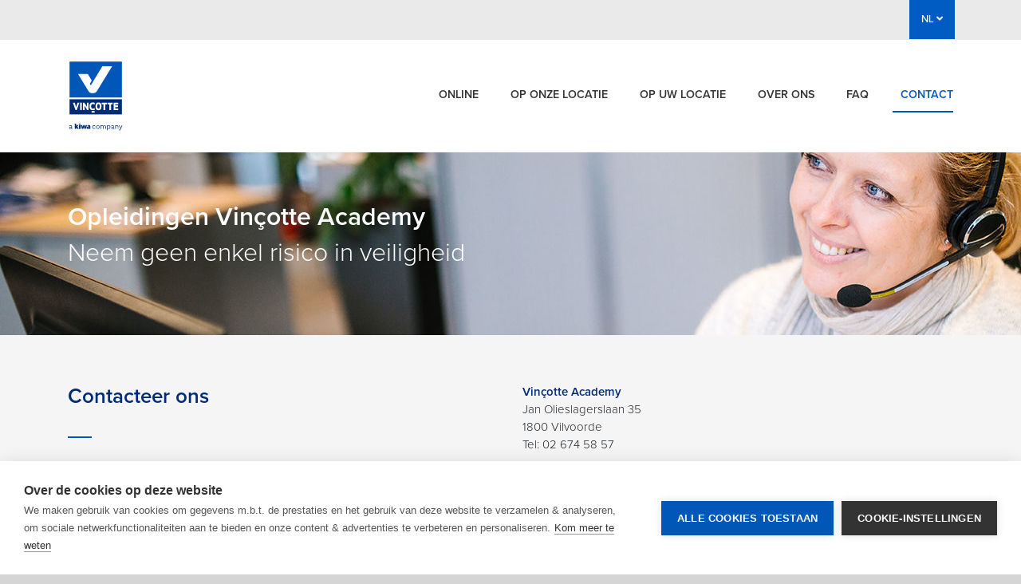

--- FILE ---
content_type: text/html; charset=UTF-8
request_url: https://www.vincotte-academy.be/nl/contact?id=256
body_size: 29041
content:
    <!DOCTYPE html>
<html xmlns="http://www.w3.org/1999/xhtml" lang="nl-BE">
<head>
            <script src="https://cdn.cookiehub.eu/c2/160c0fdb.js"></script>
        <script type="text/javascript">
        document.addEventListener("DOMContentLoaded", function(event) {
        var cpm = {};
        window.cookiehub.load(cpm);
        });
        </script>
    
    
    <script>

        function b64EncodeUnicode(str) {
            // first we use encodeURIComponent to get percent-encoded UTF-8,
            // then we convert the percent encodings into raw bytes which
            // can be fed into btoa.
            return btoa(encodeURIComponent(str).replace(/%([0-9A-F]{2})/g,
                function toSolidBytes(match, p1) {
                    return String.fromCharCode('0x' + p1);
                }));
        }

        function b64DecodeUnicode(str) {
            // Going backwards: from bytestream, to percent-encoding, to original string.
            return decodeURIComponent(atob(str).split('').map(function(c) {
                return '%' + ('00' + c.charCodeAt(0).toString(16)).slice(-2);
            }).join(''));
        }


    </script>

        
    <!-- Google Tag Manager -->
    <script type="text/plain" data-consent="analytics">(function(w,d,s,l,i){w[l]=w[l]||[];w[l].push({'gtm.start':
    new Date().getTime(),event:'gtm.js'});var f=d.getElementsByTagName(s)[0],
    j=d.createElement(s),dl=l!='dataLayer'?'&l='+l:'';j.async=true;j.src=
    'https://www.googletagmanager.com/gtm.js?id='+i+dl;f.parentNode.insertBefore(j,f);
    })(window,document,'script','dataLayer','GTM-PRVPV7S');</script>
    <!-- End Google Tag Manager -->
    <title>Contact - Vinçotte Academy</title>
    <meta charset="utf-8" />
    <meta name="viewport" content="width=device-width, initial-scale=1, shrink-to-fit=no">
    <base href="https://www.vincotte-academy.be/" />
    <link rel="stylesheet" href="assets/tether/dist/css/tether.min.css">
    <link rel="stylesheet" href="assets/bootstrap/dist/css/bootstrap.min.css">
    <link rel="stylesheet" href="assets/vincotte/css/animation.css">
    <link rel="stylesheet" href="assets/vincotte/tokenize2.css">
    <link rel="stylesheet" type="text/css" href="//cdnjs.cloudflare.com/ajax/libs/cookieconsent2/3.0.3/cookieconsent.min.css" />
    <link rel="stylesheet" href="https://use.fontawesome.com/releases/v5.1.0/css/all.css">
    <link rel="stylesheet" href="/assets/vincotte/css/vincotte.css?v=4">
    <link rel="stylesheet" href="css/main.css?v=2">
    <link rel="stylesheet" href="css/vincotte-academy.css?v=4">
    <link rel="stylesheet" href="https://use.typekit.net/ovw6ffy.css">

    <meta name="description" content="Contact - Vinçotte Academy">

            <script type="text/plain" data-consent="analytics" async src="https://www.googletagmanager.com/gtag/js?id=UA-217371-33"></script>
        <script data-consent="analytics">
            window.dataLayer = window.dataLayer || [];
            function gtag(){dataLayer.push(arguments);}
            gtag('js', new Date());
            gtag('config', 'UA-217371-33');
        </script>
    
    <style>
        html.adminbar-on .stick-to-top {
            top: 45px;
        }
    </style>

    <!-- Start of HubSpot Embed Code -->
        <script type="text/javascript" id="hs-script-loader" async defer src="//js-eu1.hs-scripts.com/145516190.js"></script>
    <!-- End of HubSpot Embed Code -->


        
</head>

<body class="">
    
<!-- Google Tag Manager (noscript) -->
<noscript><iframe src="https://www.googletagmanager.com/ns.html?id=GTM-PRVPV7S"
height="0" width="0" style="display:none;visibility:hidden"></iframe></noscript>
<!-- End Google Tag Manager (noscript) -->
<div class="outer-container">
    <div class="nav-container stick-to-top">
        <div class="pre-header ">
            <div class="container">
                <div class="tools">
                    <!--<div id="header-search-form" class="vincotte-hidden expandable-search-bar">
                        <form class="search " action="https://www.vincotte.be/nl/zoeken">
                            <input id="search-bar" type="search" class="search-bar" name="q"
                                   placeholder="Zoeken">
                            <button type="submit"><i class="fa fa-search"></i></button>
                        </form>
                    </div>

                    <button id="header-search-toggle" type="button">
                        <i class="fa fa-search"></i>
                    </button>

                    <a href="https://www.vincotte-academy.be/nl/profile" class="my-account"><i
                            class="fa fa-user"
                            aria-hidden="true"></i> My account
                    </a>-->

                    <ul class="language-switch">

                        <li class="dropdown">
                                                                                                                                                                                                                                                                                                            <a class="nav-link dropdown-toggle" data-toggle="dropdown" href="#" role="button" aria-haspopup="true" aria-expanded="false">
                                NL <i class="fa fa-angle-down" aria-hidden="true"></i>
                            </a>
                            <div class="dropdown-menu">
                                <a class="dropdown-item test" href="https://www.vincotte-academy.be/fr/contact?id=256">FR</a>
                            </div>
                        </li>
                    </ul>
                </div>
            </div>
        </div>

        <div class="header">
            <div class="container">

                <div class="row">
                    <div class="col-1">
                        <a href="https://www.vincotte-academy.be/nl/"><img src="images/Vincotte-kiwa-company-RGB-1.svg" class="logo" alt="Vinçotte" /></a>
                    </div>

                    <div class="nav-tools col-11">
                        <div class="mobile-tools small-only">
                            <!--<a href="#" data-toggle="modal" data-target="#mobile-nav">
                                <i class="fa fa-search" aria-hidden="true"></i>
                            </a>-->
                            <!--<a href="#" data-toggle="modal" data-target="#mobile-nav">
                                <i class="fa fa-user" aria-hidden="true"></i>
                            </a>-->
                            <a href="#" data-toggle="modal" data-target="#mobile-nav">NL &nbsp;
                                <i class="fa fa-angle-down" aria-hidden="true"></i>
                            </a>
                            <a href="#" data-toggle="modal" data-target="#mobile-nav">
                                <i class="fa fa-bars" aria-hidden="true"></i>
                            </a>
                        </div>
                        <ul class="nav main-nav">
                                                                                                                                                                                                                                                                                                                                                                                                                                                    <li class="nav-item">
                                        <a class="nav-link " href="https://www.vincotte-academy.be/nl/courses/online-opleidingen">
                                            Online
                                            <span></span>
                                        </a>
                                    </li>
                                                                                                                                                                                                                                                                                                                                                                                                                                                        <li class="nav-item">
                                        <a class="nav-link " href="https://www.vincotte-academy.be/nl/courses/open-opleidingen">
                                            Op onze locatie
                                            <span></span>
                                        </a>
                                    </li>
                                                                                                                                                                                                                                                                                                                                                                                                                                                        <li class="nav-item">
                                        <a class="nav-link " href="https://www.vincotte-academy.be/nl/courses/in-company-training">
                                            Op uw locatie
                                            <span></span>
                                        </a>
                                    </li>
                                                                                                                                                                                                                                                                                                                                                                                                                                                        <li class="nav-item">
                                        <a class="nav-link " href="https://www.vincotte-academy.be/nl/about-vincotte">
                                            Over ons
                                            <span></span>
                                        </a>
                                    </li>
                                                                                                                                                                                                                                                                                                                                                                                                                                                        <li class="nav-item">
                                        <a class="nav-link " href="https://www.vincotte-academy.be/nl/faq">
                                            FAQ
                                            <span></span>
                                        </a>
                                    </li>
                                                                                                                                                                                                                                                                                                                                                                                                                                                        <li class="nav-item">
                                        <a class="nav-link active" href="https://www.vincotte-academy.be/nl/contact">
                                            Contact
                                            <span></span>
                                        </a>
                                    </li>
                                                                                    </ul>
                    </div>
                </div>
            </div>
        </div>

        <!-- Modal -->
        <div class="modal fade" id="mobile-nav" tabindex="-1" role="dialog" aria-labelledby="exampleModalLabel"
             aria-hidden="true">
            <div class="modal-dialog" role="document">
                <div class="modal-content">
                    <div class="modal-body">
                        <div class="top-tools">
                            <ul class="language-switch">
                                <li>
                                    <a class="dropdown-item">NL</a>
                                    <a class="dropdown-item" href="https://www.vincotte-academy.be/fr/contact?id=256">FR</a>
                                </li>
                            </ul>
                            <button type="button" class="close" data-dismiss="modal" aria-label="Close">
                                <i class="fa fa-times" aria-hidden="true"></i>
                            </button>
                        </div>

                        <ul class="nav main-nav">
                                                                                                                                                                                                                                                                                                                <li class="nav-item">
                                    <a class="nav-link " href="https://www.vincotte-academy.be/nl/courses/online-opleidingen">
                                        <span></span>
                                        Online
                                    </a>
                                </li>
                                                                                                                                                                                                                                                                                                                <li class="nav-item">
                                    <a class="nav-link " href="https://www.vincotte-academy.be/nl/courses/open-opleidingen">
                                        <span></span>
                                        Op onze locatie
                                    </a>
                                </li>
                                                                                                                                                                                                                                                                                                                <li class="nav-item">
                                    <a class="nav-link " href="https://www.vincotte-academy.be/nl/courses/in-company-training">
                                        <span></span>
                                        Op uw locatie
                                    </a>
                                </li>
                                                                                                                                                                                                                                                                                                                <li class="nav-item">
                                    <a class="nav-link " href="https://www.vincotte-academy.be/nl/about-vincotte">
                                        <span></span>
                                        Over ons
                                    </a>
                                </li>
                                                                                                                                                                                                                                                                                                                <li class="nav-item">
                                    <a class="nav-link " href="https://www.vincotte-academy.be/nl/faq">
                                        <span></span>
                                        FAQ
                                    </a>
                                </li>
                                                                                                                                                                                                                                                                                                                <li class="nav-item">
                                    <a class="nav-link active" href="https://www.vincotte-academy.be/nl/contact">
                                        <span></span>
                                        Contact
                                    </a>
                                </li>
                                                    </ul>

                                            </div>
                </div>
            </div>
        </div>

    </div>

    <div id="top" class="content-container">
                
        
                                                                        
                    
<div class="banner-slogan" style="background-image: url('https://www.vincotte-academy.be/page-banner/Contact_7aad86e649bd05ec9da5de6611605f7a.jpg')">
            <div class="container">
            <div class="banner-slogan-wrapper">
                <span>Opleidingen Vinçotte Academy</span> <br/>
                Neem geen enkel risico in veiligheid
            </div>
        </div>
    </div>        
            <div class="content-block">
        <div class="inline-form-form lefted">
            <div class="container">
                <div class="row">
                    <div class="col-12 col-lg-6">
                        <h1>Contacteer ons</h1>


                        <form method="post" action="" accept-charset="UTF-8" class="contactFrom">

                            <div id="confirmed" style="display: none;">
                                <p class="bg-success text-white">
                                    We hebben uw aanvraag goed ontvangen en zullen u zo spoedig mogelijk beantwoorden
                                </p>
                            </div>

                            <div id="errors" style="display: none;">
                                <p class="bg-danger text-white" >
                                    Gelieve alle velden in te vullen
                                </p>
                            </div>


                            <input type="hidden" name="CRAFT_CSRF_TOKEN" value="7H0Icqaj8itUj2gFDxjvzRbOiBfg9rJHwMVBGRDV7zWBdFh7fVaE2J9JOATSyodfEsU3R3tSnYJlne1Tub77fvefL3BSv5hzzAALMzYU9JE=">
                            <input type="hidden" name="action" value="vincotteacademy/forms/simple-contact">
                            <input type="hidden" name="fields[locale]" value="nl-BE">

                            <div class="form-group" style="display: none">
                                <input placeholder="Mail" name="email" type="text" class="form-control" >
                            </div>

                            <div class="form-group">
                                <input placeholder="Voornaam" name="fields[firstName]" type="text" class="form-control">
                            </div>

                            <div class="form-group">
                                <input placeholder="Naam" name="fields[lastName]" type="text" class="form-control">
                            </div>

                            <div class="form-group">
                                <input placeholder="Bedrijf" name="fields[company]" type="text" class="form-control">
                            </div>

                            <div class="form-group">
                                <input placeholder="E-mail" name="fields[email]" type="text" class="form-control">
                            </div>

                            <div class="form-group">
                                <input placeholder="Telefoon" name="fields[phone]" type="text" class="form-control">
                            </div>

                            <div class="form-group contact-about" id="contact-about">
                                <label>
                                    Ik heb een vraag over
                                </label>
                                <div class="form-check">
                                    <input class="form-check-input contact-about-input" type="radio" name="fields[about]" id="about-courses" value="courses" checked="checked">
                                    <label class="form-check-label" for="about-courses">
                                        Een opleiding of andere informatie met betrekking tot Vinçotte Academy
                                    </label>
                                </div>
                                <div class="form-check">
                                    <input class="form-check-input contact-about-input" type="radio" name="fields[about]" id="about-other" value="other">
                                    <label class="form-check-label" for="about-other">
                                        Andere
                                    </label>
                                </div>
                            </div>

                            <div class="form-group" id="contact-aboutCourse">
                                <input id="field-aboutCourses" placeholder="Uw vraag heeft betrekking tot de opleiding" name="fields[aboutCourse]" type="text" class="form-control" value="AREI - Boek 1 - Laagspanning niet huishoudelijke installaties">
                            </div>

                            <div class="form-group">
                                <textarea placeholder="Typ hier uw vraag" name="fields[message]" id="" cols="30" rows="10" class="form-control"></textarea>
                            </div>
                            <div class="form-group">
                                <label for="newsletter" class="form-check-label">
                                    <input id="newsletter" type="checkbox" name="fields[newsletter]" value="yes">
                                    Ik wil me inschrijven op de nieuwsbrief
                                </label>
                            </div>
                            <div class="form-group">
                                <label for="phoneCallBack" class="form-check-label">
                                    <input id="phoneCallBack" type="checkbox" name="fields[phoneCallBack]" value="Ja">
                                    Ik wens door jullie opgebeld te worden
                                </label>
                            </div>
                            <div class="form-group" id="policyCheck">
                                <label class="form-check-label">
                                                                                                                                                    <input type="checkbox" name="fields[policy]" value="yes" class="required">
                                    Ik ga akkoord met het <a href="https://www.vincotte.be/nl/privacybeleid" target="_blank">privacy beleid</a>
                                </label>
                            </div>
                            <div class="row">
                                <div class="col-12 submit-row">
                                    <button type="submit">Verzenden <i class="fa fa-angle-right" aria-hidden="true"></i></button>
                                </div>
                            </div>

                        </form>

                    </div>
                    <div class="col-12 col-lg-6">
                        <div class="row">
                            <div class="col-6 address-box">
                                <div class="contact-title">Vinçotte Academy</div>
                                Jan Olieslagerslaan 35 <br>
                                1800 Vilvoorde <br>
                                Tel: 02 674 58 57
                            </div>
                            <div class="col-6 address-box">

                            </div>
                        </div>
                        <iframe src="https://www.google.com/maps/embed?pb=!1m18!1m12!1m3!1d5738.012545798716!2d4.432078427312432!3d50.923953530630556!2m3!1f0!2f0!3f0!3m2!1i1024!2i768!4f13.1!3m3!1m2!1s0x47c3dd59bfcd789b%3A0xc9a6e1a9000c8cbc!2sJan%20Olieslagerslaan%2035%2C%201800%20Vilvoorde!5e0!3m2!1snl!2sbe!4v1689060908091!5m2!1snl!2sbe" width="600" height="450" style="border:0;" allowfullscreen="" loading="lazy" referrerpolicy="no-referrer-when-downgrade"></iframe>
                    </div>
                </div>
            </div>
        </div>
    </div>
    </div>

            <div class="pre-footer-block">
            <div class="container">
                <div class="row">
                    <div class="col-12">
                        <div class="pre-footer-title">Contacteer ons!</div>
                        <div class="pre-footer-descr">Bel ons op <strong>+32 2 674 58 57</strong></div>
                        <a href="https://www.vincotte-academy.be/nl/contact">Vraag een offerte aan <i class="fas fa-angle-right"></i></a>
                        <a href="https://www.vincotte-academy.be/nl/contact">Bel me terug <i class="fas fa-angle-right"></i></a>
                    </div>
                </div>
            </div>
        </div>
    
    <div class="pre-footer">
        <div class="container">
            <div class="row">
                <div class="col-12 col-md-4 logos-footer">
                    <a href="https://www.vincotte-academy.be/nl/subsidies"><img src="https://www.vincotte-academy.be/team-photos/Logo-dienstverlener-KMO-PORTEFEUILLE.png"/></a>
                    <a href="https://www.vincotte-academy.be/nl/subsidies"><img src="https://www.vincotte-academy.be/team-photos/IMG-cheque-formation.jpg"/></a>
                    <a href="https://www.vincotte-academy.be/nl/subsidies"><img src="https://www.vincotte-academy.be/team-photos/Qfor.png"/></a>
                </div>

                <div class="col-12 col-md-4">
                    <ul class="mini-nav">

                                                                        <li><a href="https://www.vincotte-academy.be/nl/contact">Contact</a></li>
                                                <li><a href="https://www.vincotte-academy.be/nl/faq">FAQ</a></li>
                                            </ul>
                </div>

                <div class="col-12 col-md-4 flex-last-but-first">
                    <span>Volg ons</span>
                    <ul class="social-media">
                        <li><a href="https://www.facebook.com/pages/Vin%C3%A7otte-Veilig-Wonen-Vivre-en-S%C3%A9curit%C3%A9/575085529193999" target="_blank"><i class="fab fa-facebook-f"></i></a></li>
                        <li><a href="https://www.linkedin.com/showcase/vin%C3%A7otte-academy/" target="_blank"><i class="fab fa-linkedin-in"></i></a></li>
                    </ul>
                </div>
            </div>
        </div>
        <div class="skew-block"></div>
    </div>

    <div class="footer">
        <div class="container">
            <div class="row">
                <div class="col-12 col-md-12 col-lg-2 text-left">
                    © Vinçotte Academy 2026
                </div>
                <div class="col-12 col-md-12 col-lg-10">
                                                            <a href="https://www.vincotte-academy.be/nl/terms-of-use">Algemene verkoopsvoorwaarden</a>&nbsp;
                                        <a href="https://www.vincotte-academy.be/nl/terms-and-conditions">Wettelijke bepalingen &amp; gebruiksvoorwaarden</a>&nbsp;
                                        <a href="https://www.vincotte-academy.be/nl/privacy-policy">Privacybeleid</a>&nbsp;
                                        <a href="https://www.vincotte-academy.be/nl/administratieve-voorwaarden">Administratieve voorwaarden</a>&nbsp;
                                    </div>
            </div>
        </div>
    </div>
</div>
<script src="assets/jquery/dist/jquery.min.js"></script>
<script src="assets/tether/dist/js/tether.min.js"></script>
<script src="assets/popper/popper.min.js"></script>
<script src="assets/bootstrap/dist/js/bootstrap.min.js"></script>
<script src="assets/vincotte/tokenize2.js"></script>
<script src="assets/main.js?v55"></script>

<script>
    function checkContactAbout() {
        let val = $('input[name="fields[about]"]:checked').val();
        if (val === 'courses') {
            $("#contact-aboutCourse").show();
        } else {
            $("#contact-aboutCourse").hide();
        }
    }

    $( document ).ready(function() {
        checkContactAbout();
        $('.contact-about-input').click(function() {
            checkContactAbout();
        });
    });
</script>
</body>
</html>


--- FILE ---
content_type: text/css
request_url: https://www.vincotte-academy.be/assets/vincotte/css/vincotte.css?v=4
body_size: 43425
content:
.custom-file-control,.form-control{border-radius:0}.select2-container,input.form-control,textarea.form-control{font-size:15px;color:#333;font-weight:300}.custom-select,.inline-form button,input.form-control,select,textarea,textarea.form-control{font-family:proxima-nova,Arial,sans-serif}a:focus,a:hover{text-decoration:none}.reg-form button,button.primary{min-width:200px}.language-switch li,.main-nav li{list-style-type:none}.inline-form button,.my-account:before,.private,.splash-list ul li i.fa,a,button.primary{transition:all .2s ease}.form-group{text-align:left}input.form-control{border-radius:0;height:50px;width:100%;border:1px solid #EAEAEA;padding-left:20px}input.form-control.checked-good{background:url(/assets/vincotte/images/green-check.png) center right 15px no-repeat #FFF}.select2-selection.checked-good{background:url(/assets/vincotte/images/green-check.png) center right 35px no-repeat #FFF}input.form-control.required-empty{background:url(/assets/vincotte/images/red-check.png) center right 15px no-repeat #FFF;border:1px solid #dc3545}.select2-selection.required-empty{background:url(/assets/vincotte/images/red-check.png) center right 35px no-repeat #FFF;border:1px solid #dc3545}textarea.required-empty{background:url(/assets/vincotte/images/red-check.png) right 15px top 15px no-repeat #FFF;border:1px solid #dc3545!important}.select2-dropdown,textarea{border:1px solid #EAEAEA!important}.select2-container{text-align:left;width:100%!important}.select2-container--default .select2-selection--single{height:50px!important;border:1px solid #EAEAEA!important}.select2-container--default .select2-selection--single .select2-selection__arrow{height:50px!important;right:12px!important}.select2-container--default .select2-selection--single .select2-selection__rendered{color:#333;height:50px;line-height:47px!important;font-weight:300;padding-left:20px!important}.intro p,p{line-height:24px}textarea{font-size:17px;font-weight:300;padding:20px!important;resize:none;height:200px}.inline-form{text-align:center}.inline-form h1{position:relative;display:inline-block;margin-bottom:30px}.inline-form h1:after{display:block;left:50%;margin-left:-15px;bottom:-15px}.inline-form p{margin-bottom:20px}.inline-form button{background:url(/assets/vincotte/images/button-skew.png) 35px -15px no-repeat #005BC3;color:#FFF;text-transform:uppercase;border:0;font-size:13px;font-weight:500;padding:15px 20px;min-width:200px;text-align:left}.inline-form button i.fa{float:right;margin-top:2px;font-weight:600}.inline-form button:hover{background:url(/assets/vincotte/images/button-skew.png) 35px -15px no-repeat #002B77}.section-tools input.form-control{height:40px;padding-left:10px;font-weight:500}.section-tools .blog-search{position:relative;width:100%;margin-top:10px}.section-tools .blog-search input{padding-right:50px}.section-tools button#triggerBlogSearch{background:#FFF;position:absolute;right:1px;top:2px;border-radius:0;color:#333}.custom-select,select{font-size:15px;font-weight:500;color:#333;border-radius:0;height:50px!important;padding:0 0 0 7px;border:1px solid #EAEAEA}.custom-select option,select option{font-weight:300;padding:10px;border-bottom:1px solid #EAEAEA;color:#333}.custom-select option:last-of-type,select option:last-of-type{border-bottom:0}.custom-select option:hover,select option:hover{cursor:pointer;background:#005BC3}.submit-row button{margin:0 auto}.content-container .inline-form form,.form-descr p{margin-top:20px}.form-descr p{text-align:left;margin-bottom:10px}#confirmed p,#errors p,#missingParticipantError p,#vincotteVatNumberError p,.content-container .inline-form #confirmed p,.content-container .inline-form #errors p{display:block;padding:15px;text-align:center}#newsletterModal button.action-button{background:#005BC3;color:#FFF;font-size:13px;font-family:proxima-nova;text-transform:uppercase;font-weight:600;border:0;width:100%;padding:20px}body,button.primary{font-family:proxima-nova,Arial,sans-serif}#newsletterModal button.action-button i.fa{margin-left:5px}span.select2-selection[aria-labelledby=select2-sector-container] .select2-selection__rendered{color:#002B77;font-weight:500}body,em{font-weight:300}span#select2-zip-container.select2-selection__rendered[title=" Postcode"],span#select2-zip-container.select2-selection__rendered[title=" Code postal"],span#select2-zip-container.select2-selection__rendered[title=" Postal code"]{color:#8691A6}.intro p,p{color:#333}body{background:#D5D5D5;font-size:15px}.outer-container{width:100%;max-width:1600px;margin:0 auto}.container{position:inherit}.picker-container,h1{position:relative}.great-white{background:#FFF;padding:40px}.great-white.no-padding{padding:0}.large-only,.mobile-no{display:none}.margin-auto{margin:auto}.text-left{text-align:center!important}.small-grey{text-transform:uppercase;color:#333;font-size:13px;font-weight:600}p{font-size:15px}p strong{font-weight:700}.intro p{font-size:15px!important;margin-bottom:20px}a.action-link,a.button{text-transform:uppercase;font-size:13px;font-weight:600}.intro p:last-of-type{margin:0}.anim-entrance{visibility:hidden}a{color:#005BC3}a:focus,a:hover{cursor:pointer}.alert-warning a,.blog-date-tags a,.breadcrumbs a:hover,.footer a,.forgot-pass,.tags a,ul.services-list li a{text-decoration:underline}a.action-link{color:#333}a.action-link i.fa{color:#005BC3;margin-right:5px}a.button{width:100%;padding:15px 0;text-align:center;display:block;margin:0 auto}a.button i.fa{margin-right:5px}a.button.outline{border:1px solid #002B77;color:#002B77}a.button.outline.white{border:1px solid #FFF;color:#FFF}a.button.outline.white i.fa{margin-left:15px}a.button.outline.white:hover{background-color:#FFF;color:#005BC3}.alert-warning{margin-bottom:30px;text-align:center}.alert-warning a{color:#002B77}button{border-radius:0!important}a.btn.primary,button.primary{color:#FFF;font-size:13px;border:0;padding:15px 20px;display:flex;text-align:left;text-transform:uppercase}.container.login button{width:100%}.container.login a.btn.primary{background:url(/assets/vincotte/images/button-skew.png) 260px -15px no-repeat #005BC3}button.primary{background:url(/assets/vincotte/images/button-skew.svg) top right no-repeat #005BC3;font-weight:500;justify-content:space-between}button.primary i.fa{font-weight:600}button:hover{background:url(/assets/vincotte/images/button-skew.svg) top right no-repeat #002B77;cursor:pointer}button.primary.red{background:url(/assets/vincotte/images/button-skew-red.svg) top right no-repeat #bf4314;width:250px}a.btn.primary{font-family:proxima-nova;font-weight:600;width:100%;border-radius:0;justify-content:space-between;background:url(/assets/vincotte/images/button-skew.png) center right no-repeat #005BC3}h1,h2{color:#002B77;font-weight:600}a.btn.primary i.fa{float:right}.tal{text-align:left}.close:hover{background:0 0}h1{font-size:26px;margin-bottom:35px}h1:after{background-color:#F5B81A;content:"";height:2px;left:0;position:absolute;width:30px;bottom:-20px}h2{font-size:22px;margin-top:5px}.h2-legend{color:#333;font-size:19px}h3{color:#002B77;font-size:22px;font-weight:600;margin-bottom:5px}.language-switch,.my-account{font-size:13px;font-weight:500}.breadcrumbs{font-size:13px;margin-bottom:20px;color:#333;display:none;font-weight:300}.password-reset h1,.password-reset p{margin-bottom:40px}.breadcrumbs a{color:#005BC3}.breadcrumbs span{padding-left:7px;padding-right:7px}.my-account{display:flex;align-items:center;background:#005BC3;color:#FFF;text-transform:uppercase;padding:15px 20px;border-right:1px solid #002B77;margin-left:40px;position:relative}.my-account i.fa{margin-right:10px}.my-account:hover{color:#FFF;cursor:pointer}.my-account:before{content:'';width:35px;position:absolute;top:-1px;left:-33px;background:url(/assets/vincotte/images/small-blue-skew.svg) top left no-repeat;background-size:cover;height:53px}.password-reset{text-align:center}.password-reset h1:after{display:none}.password-reset button{width:200px;margin:0 auto}.password-reset ul.errors{background:#19957A;padding:10px;color:#FFF}.password-reset ul.errors li{color:#FFF;text-align:left}.language-switch{margin:0;padding:0;display:block}.language-switch li a.dropdown-toggle{background:#005BC3;color:#FFF;padding:15px;display:block}.language-switch li a.dropdown-toggle:after,.pre-header{display:none}.language-switch li a.dropdown-toggle:hover{background:#002B77}.language-switch .dropdown-menu{top:-1px!important;left:0!important;min-width:0;font-size:13px;font-weight:500;border-top:none}.language-switch .dropdown-menu a.dropdown-item{color:#333!important;padding:10px 24px 10px 16px;font-weight:500}.language-switch .dropdown-menu a.dropdown-item:hover{color:#005BC3!important}.language-switch .dropdown{position:absolute}.modal-title,.to-share{position:relative}.tools .search{align-content:stretch}.tools .search input.search-bar{padding:5px;width:350px}.tools .search button[type=submit]{padding:5px;background:#FFF;font-size:19px;color:#000;border:none}.pre-header{background:#EAEAEA}.header,.logo{background:#FFF}.header{padding-top:15px;padding-bottom:15px}.logo{width:60px}.header .nav-tools{display:flex;align-items:center;justify-content:flex-end}.mobile-tools{float:right;display:inline-flex;align-items:flex-start}.mobile-tools a{color:#FFF;background:#005BC3;width:46px;font-size:13px;text-align:center;height:40px;display:inline-flex;align-items:center;justify-content:center;border-right:1px solid #002B77}.mobile-tools a:last-child{background:#002B77;font-size:22px;border-right:0}.tools{display:flex;justify-content:flex-end;width:95%;overflow:hidden}.main-nav,.main-nav li ul{display:none}.dropdown-menu{border-radius:0;border-top:2px solid #005BC3;border-left:1px solid #D5D5D5;border-bottom:1px solid #D5D5D5;border-right:1px solid #D5D5D5;text-transform:none;padding:0;top:38px!important;left:10px!important}.dropdown-menu .dropdown-item{padding:10px 20px;border-bottom:1px solid #D5D5D5;color:#000!important}.dropdown-menu .dropdown-item:last-of-type{border-bottom:none}.dropdown-menu .dropdown-item:hover{color:#005BC3!important;background:#FFF}#header-solutions .dropdown-menu .dropdown-header{color:#000;font-size:15px;padding:10px 20px;border-bottom:1px solid #D5D5D5;margin-bottom:5px}#header-solutions .dropdown-menu .dropdown-item{border-bottom:none;padding:3px 20px 3px 35px;font-size:13px}.main-nav{margin:0;font-weight:600;font-size:.95em}.main-nav li{text-transform:uppercase;padding:10px}.main-nav li a{color:#333;padding:10px}.main-nav li.dropdown.show a,.main-nav li:hover a{color:#005BC3}.main-nav li.dropdown a:after{border:0}.main-nav li:last-child,.main-nav li:last-child a{padding-right:0}.subnav{background:#005BC3;padding:30px 40px}.subnav ul{list-style-type:cirle;padding:0;margin:0}.subnav ul li{display:flex;float:left;width:100%;border-bottom:1px solid #1E7BE4;justify-content:space-between;align-items:center}.subnav ul li:last-of-type{border-bottom:none}.subnav ul li a{color:#FFF;padding:10px 0;float:left;width:95%;font-size:17px}.subnav ul li a.active{color:#002B77;font-weight:600}.subnav ul li:hover a{color:#A6B9DA}.subnav ul li i.fa{float:right;color:#5197E7}.current-section{color:#FFF;font-size:26px;font-weight:600;background:#002B77;padding:20px 40px}#mobile-nav .modal-dialog{margin:0}#mobile-nav .modal-dialog .modal-body{padding:20px}#mobile-nav .modal-dialog .modal-body .top-tools,#mobile-nav .modal-dialog .modal-body .top-tools ul{display:flex;justify-content:flex-end}#mobile-nav .modal-dialog .modal-body .top-tools li{display:inline-block}#mobile-nav .modal-dialog .modal-body .top-tools a{display:inline-block;background:#005BC3;padding:10px 13px;color:#A6B9DA;font-size:12px;border-right:1px solid #002B77}#mobile-nav .modal-dialog .modal-body .top-tools a.active{color:#FFF}#mobile-nav .modal-dialog .modal-body .top-tools button{background:#002B77;opacity:1;color:#FFF;padding:10px 14px;font-size:16px}#mobile-nav .modal-dialog .my-account,#mobile-nav .modal-dialog .nav-search,#mobile-nav .modal-dialog .search input{height:50px;font-size:13px;font-weight:600;text-align:center}#mobile-nav .modal-dialog .search{margin-top:40px;margin-bottom:10px}#mobile-nav .modal-dialog .search input{color:#000;background:#EAEAEA;width:100%;border:0}#mobile-nav .modal-dialog .share-buttons{text-align:center}#mobile-nav .modal-dialog .share-buttons li a{border-right:0}#mobile-nav .modal-dialog .my-account{margin-left:0;margin-bottom:40px;justify-content:center}#mobile-nav .modal-dialog .my-account:before{display:none}#mobile-nav .modal-dialog .nav-search{margin-left:0;margin-bottom:10px;background:#EAEAEA;color:#333;display:flex;justify-content:center;text-transform:uppercase;align-items:center}#mobile-nav .modal-dialog .nav-search i.fa{margin-right:10px}#mobile-nav .main-nav{display:block;margin-top:40px}.splash .mobile-tools a:last-of-type,.splash-list h1:after{display:none}#mobile-nav .main-nav li{width:100%;padding:0;text-align:center;font-size:15px}#mobile-nav .main-nav li a{border-bottom:1px solid #EAEAEA;padding:12px 0}#mobile-nav .main-nav li:last-of-type a{border-bottom:0}#mobile-nav .card.card-block{border-radius:0;padding:0;border:0;background:#F5F5F5;text-transform:none;font-size:15px;border-top:3px solid #005BC3}#mobile-nav .card.card-block a:hover{color:#005BC3;background:0 0}.splash-container{background-color:#FFF!important;padding-top:50px}.splash .mobile-tools a{border-left:1px solid #002B77;border-right:0}.splash .mobile-tools a:first-of-type{border-left:none}.splash-list{margin-top:-50px;font-size:19px}.private a,.set-title{font-size:26px;font-weight:600}.splash-list p{color:#FFF;margin:0}.splash-list ul{padding:5px 40px!important;background:#005BC3;margin:0;list-style-type:cirle}.page-not-found .splash-list{background:#005BC3;padding:40px}.private,.set-title{background-color:rgba(0,43,119,.8)}.set-title{color:#FFF;padding:10px 40px}.splash-list h1{color:#FFF;margin-bottom:20px}.splash-list ul li{display:flex;float:left;border-bottom:1px solid #1E7BE4;justify-content:space-between;align-items:center;width:100%;list-style-type:none;color:#FFF;padding:4px 0}.modal-header,.splash-list ul li:last-of-type{border-bottom:none}.splash-list ul li a{color:#FFF;padding:2px 0;float:left;width:95%}.splash-list ul li i.fa{float:right;color:#5197E7}.splash-list ul li:hover a{color:#A6B9DA}.private a,.splash-list ul li:hover i.fa{color:#FFF}.private{padding:10px 40px;margin-bottom:20px;display:flex;align-items:center;justify-content:space-between}.private i.fa{color:#FFF;font-size:21px;display:none}.private:hover a{color:#A6B9DA}.share-buttons{margin-bottom:0;padding:0;display:flex;justify-content:center}.share-buttons li{list-style-type:none;display:inline-block;flex-grow:1}.share-buttons li a{color:#FFF;background-color:#005BC3;height:40px;display:flex;align-items:center;justify-content:center;border-right:1px solid #002B77}.share-buttons li a:hover{background-color:#002B77}.share-buttons li:first-child a{background:#002B77}.share-buttons li:first-child a:hover{background:#002B77!important}.share-buttons li:last-child a{border-right:none}.modal-content{border:none;border-radius:0}.modal-header{display:block}.modal-body{padding:0 15px}.modal-title{color:#002B77;font-size:34px;line-height:36px;font-weight:600;margin-bottom:40px}#shareModal button#add-recipient,#shareModal button#share-page{font-size:13px;text-transform:uppercase;border:0;font-weight:600;font-family:proxima-nova}.modal-title:after{background-color:#F5B81A;content:"";height:2px;left:50%;margin-left:-15px;position:absolute;width:30px;bottom:-20px}.modal-subtitle{margin-bottom:20px}#shareModal .modal-body{padding:0 40px 40px;text-align:center}#shareModal form{margin-top:30px;margin-bottom:40px;display:block}#shareModal form input{margin-top:15px}#shareModal button#add-recipient{color:#333;background:0 0;margin:15px 0;padding:10px 0}#shareModal button#add-recipient i.fa{color:#005BC3;margin-right:5px}#shareModal button#add-recipient:hover{color:#777}#shareModal button#share-page{background:#005BC3;color:#FFF;width:100%;padding:20px 0;transition:all .2s ease}#shareModal button#share-page i.fa{margin-left:5px}#shareModal button#share-page:hover{background:#002B77}.modal ul.share-buttons{position:inherit;top:0;margin:20px auto 0;display:flex}.modal ul.share-buttons li{flex-grow:0;margin-right:1px}.modal ul.share-buttons li a{width:40px;display:flex;align-items:center;border-bottom:0}.modal ul.share-buttons li:first-child a{background:#005BC3}#removeAccountModal .modal-body{padding:0 20px 20px}.content-with-sidebar{background:#FFF;padding:50px 50px 0}.top-content,.top-content.blog{padding:20px 0 0}.main-content h2{color:#005BC3;font-size:20px;margin-top:30px}.content-with-sidebar .row{display:flex}.content-with-sidebar .row .has-subnav{order:1;margin-top:40px;margin-bottom:40px}.content-image{background:url(/assets/vincotte/images/default-header-image.png) center center no-repeat;background-size:cover;height:150px}.top-content{background:#FFF}#flashes{position:absolute;top:30px;right:20px;z-index:500;max-width:300px}.our-services{margin-top:20px;display:none}.our-services .our-services-summary{background:#005BC3;padding:30px;font-size:17px}.our-services .our-services-summary ul{list-style-type:cirle;padding:0;margin:0}.our-services .our-services-summary ul li{display:flex;justify-content:space-between;align-items:center;float:left;width:100%}.our-services .our-services-summary ul li a{color:#FFF;padding:2px 0;float:left;width:95%}.our-services .our-services-summary ul li i.fa{float:right;color:#5197E7;display:none}.our-services .our-services-summary ul li:last-of-type{border-bottom:none}.our-services-top{color:#FFF;font-size:22px;font-weight:600;background-color:rgba(0,43,119,.8);text-align:center;padding:20px 0}.our-services-tabs .nav-tabs{border-bottom:0}.our-services-tabs .nav-pills .nav-item{padding:0;text-transform:none;text-align:center;font-weight:500;font-size:15px;margin-bottom:0;background:#002B77;word-wrap:break-word;border-right:1px solid #005BC3;display:flex;align-items:stretch}.our-services-tabs .nav-pills .nav-item .nav-link{border-radius:0;color:#FFF;width:100%}.our-services-tabs .nav-pills .nav-item.nr4{width:25%}.our-services-tabs .nav-pills .nav-item:last-child .nav-link a{padding-right:10px}.our-services-tabs .nav-pills .nav-link.active{border:none;background:#005BC3!important}.our-services-tabs .nav-pills .nav-item.show .nav-link,.our-services-tabs .nav-pills .nav-link.active{background:0 0}.services-more ul{margin-bottom:20px;margin-top:10px}.services-more ul li{font-size:17px;line-height:24px;margin-bottom:5px;color:#333}.tab-pane{font-size:17px}.blog-overview{border-top:1px solid #EAEAEA;padding-top:40px}.blog h2{color:#005BC3;font-size:20px}.blog-highlight{background:#002B77;padding:20px 30px;margin-top:40px}.blog-highlight h3{color:#FFF;margin-bottom:20px}.blog-highlight p{font-size:16px!important;color:#A6B9DA!important;margin-bottom:20px!important}.blog-highlight a{color:#FFF;text-transform:uppercase;font-weight:600;font-size:14px}.blog-highlight ul{color:#A6B9DA!important;margin-left:25px;padding:0}.blog-highlight ul p{margin:0!important}.blog-tools{margin-left:-15px;margin-right:-15px}.blog-tools a,.blog-tools span{background:#EAEAEA;display:block;text-align:center;text-transform:uppercase;font-weight:600;font-size:15px;color:#333;padding:15px 0}.blog-tools a i.fa,.blog-tools span i.fa{margin-right:15px}.blog-tools a.to-overview{border-top:1px solid #D5D5D5;border-bottom:1px solid #D5D5D5}.blog-tools span{color:#C8C8C8}.blog-tools a.last i.fa,.blog-tools span.last i.fa{margin-left:15px}.blog-date-tags{margin-bottom:40px;text-transform:uppercase;color:#777;font-weight:600;font-size:14px;display:none}.blog-date-tags i.fa{color:#F5B81A;margin-right:5px}.blog-date-tags a{color:#777}.blog-date-tags .blog-date{margin-right:20px}.top-content.blog .social-share{margin-top:20px}.search-top{text-align:center;background:#F5F5F5;padding:40px}.search-top h1{position:relative;display:inline-block;margin-bottom:30px}.search-top h1:after{display:block;left:50%;margin-left:-10px;bottom:-10px;width:20px}.expandable-search-bar{background:#FFF;position:relative;right:-75px;align-items:stretch;width:350px}.expandable-search-bar.collapse{display:none}#big-search,.expandable-search-bar.collapse.show{display:flex}.expandable-search-bar:before{content:'';width:35px;position:absolute;top:0;left:-33px;background:url(/assets/vincotte/images/small-white-skew.svg) top left no-repeat;background-size:cover;height:53px}#search-bar{border:none;width:240px;margin-top:10px;padding-left:20px}#big-search{align-items:stretch;justify-content:center}#big-search input:first-of-type{width:100%;padding:10px;font-family:proxima-nova;color:#002B77;font-weight:600}#big-search button{background-color:#005BC3;color:#FFF;border:none;padding:0 20px}#big-search button:hover{background:#002B77!important}.search-result{border-bottom:1px solid #EAEAEA;margin:15px 0 0;padding:0 0 20px}.search-result .title-link{font-size:21px;font-weight:600;color:#002B77}.search-result p{margin:20px 0!important}.search-result .breadcrumbs{margin:0;font-size:12px;display:block}.search-result .breadcrumbs span{padding-left:4px;padding-right:4px}button#header-search-toggle{background:0;border:0;font-size:19px;position:relative;z-index:100}button#header-search-toggle[aria-expanded=true]{display:none}.sector-here{text-align:center;margin-bottom:20px}.sector-here .sector-here-title{text-transform:uppercase;font-size:13px;color:#777;font-weight:600;margin-bottom:5px}.sector-here .sector-here-choose{color:#333;font-size:16px}.service-form h3{margin-bottom:40px}#sectorModal ul{list-style-type:none;padding:0;width:85%;margin:0 auto 40px}#sectorModal ul li{display:block;float:left;width:100%;border-bottom:1px solid #D5D5D5}#sectorModal ul li:last-of-type{border-bottom:none}#sectorModal ul li a{color:#000;padding:10px 0;font-weight:600;float:left}#sectorModal ul li i.fa{float:right;color:#D5D5D5;margin-top:13px;display:none}#newsletterModal{text-align:center}#newsletterModal .modal-body{padding:0 40px 40px}.newsletter-subscribe-terms{text-align:left;padding:0 0 20px}.newsletter-subscribe-terms .form-check-label{padding-left:0}.solutions-list-container{margin:40px 0}.solutions-list-container .solutions-list-top{color:#FFF;font-size:22px;font-weight:600;background-color:rgba(0,43,119,.8);text-align:center;padding:20px 0}.solutions-list-container .solutions-list-body{background:#005BC3;padding:10px 0}.solutions-list-container .solutions-list-body .card{background:0 0;border:0;border-radius:0}.solutions-list-container .solutions-list-body .card.link-to-veilig-wonen{border-top:15px solid #FFF}.solutions-list-container .solutions-list-body .card.link-to-brandaudit{border-top:15px solid #FFF;margin-bottom:-10px}.solutions-list-container .solutions-list-body .card-header{background:0 0;padding:0;font-size:18px;font-weight:600;border-bottom:none}.solutions-list-container .solutions-list-body .card-header a{color:#FFF;padding:10px 20px;width:100%;display:inline-block;display:flex;justify-content:space-between;align-items:center;border-bottom:1px solid #1774DC}.solutions-list-container .solutions-list-body .card-header i.fa{float:right;color:#FFF;margin-left:15px}.solutions-list-container .solutions-list-body .card-header a[aria-expanded=true],.solutions-list-container .solutions-list-body .card-header.last,.solutions-list-container .solutions-list-body .card-header.last a{border-bottom:none}.solutions-list-container .solutions-list-body .card-header:hover a{color:#A6B9DA}.solutions-list-container .solutions-list-body ul{color:#FFF;margin:0;padding-left:15px}.solutions-list-container .solutions-list-body ul li a{color:#FFF;padding:3px 0;display:block}.solutions-list-container .solutions-list-body .card-block{padding:0 30px 20px;border-bottom:1px solid #1774DC}.solutions-list-container .solutions-list-body .card-block ul li:hover,.solutions-list-container .solutions-list-body .card-block ul li:hover a{color:#A6B9DA}.contact-start{text-align:center;padding:40px 0;background:#FFF}.contact-start h1{position:relative;display:inline-block;margin-bottom:30px}.contact-start h1:after{display:block;left:50%;margin-left:-15px;bottom:-15px}.contact-options .contact-option{padding:15px 30px;display:flex;flex-direction:column;justify-content:space-between}.map img,.office-tabs{display:block}.contact-options .contact-option .contact-option-title{color:#002B77;font-weight:600;font-size:19px;margin-bottom:10px}.contact-options button{width:70%}.map img,.tab-content.locations{width:100%}.marker{position:absolute}.map,.pre-footer{position:relative}.marker.location-1{left:40%;top:60%}.marker.location-2{left:40%;top:53%}.marker.location-3{left:24%;top:57%}.marker.location-4{left:45%;top:69%}.marker.location-5{left:59%;top:58%}.marker.location-6{left:33%;top:70%}.marker.location-7{left:62%;top:65%}.marker.location-8{left:11%;top:59%}.marker.location-9{left:57%;top:69%}.marker.location-10{left:42%;top:51%}.marker.location-11{left:46%;top:43%}.marker.location-12{left:72%;top:21%}.marker.location-13{left:75%;top:92%}.marker.location-14{left:39%;top:38%}.marker.location-15{left:46%;top:18%}.marker.location-16{left:26%;top:50%}.high-blue-content{background:#005BC3;padding:60px 0;text-align:center}.high-blue-content p{color:#A6B9DA;margin-bottom:40px;font-size:15px}.newsletter-title{color:#FFF;font-size:19px;font-weight:500}.field-row .block.image{margin-top:20px;margin-bottom:20px}.office-tabs{border:1px solid #002B77;margin-top:10px;margin-bottom:40px}.office-tabs .nav-item{border-bottom:1px solid #002B77;display:flex;align-items:stretch;justify-content:center}.office-tabs .nav-item .nav-link{border-radius:0;text-transform:uppercase;font-weight:500;font-size:13px;padding:15px 0;text-align:center;color:#002B77;width:100%}.office-tabs .nav-item .nav-link.active,.office-tabs .nav-item:hover .nav-link{background:#002B77;color:#FFF}.office-tabs .nav-item:last-of-type{border-bottom:0}.offices ul{list-style-type:none;margin:0;padding:0}.offices ul li{border-bottom:1px solid #EAEAEA;padding:10px}.offices ul li .office-name{color:#002B77;font-weight:500;display:block;vertical-align:top;width:125px}.offices ul li .office-details{display:block;color:#333}.map i.fa,.offices ul li .office-details i.fa{color:#005BC3}.offices ul li.last{border-bottom:none;margin-bottom:20px}.offices ul li.title-item{background:#EAEAEA;font-weight:500;margin-bottom:2px;margin-top:2px}.addit-address{font-size:15px;font-weight:500;color:#005BC3}.map i.fa{font-size:32px}.map i.fa.active,.map i.fa:hover{color:#F5B81A}.pre-footer{background:#F5F5F5;padding:40px 0;text-align:center;font-weight:600;overflow:hidden}.pre-footer span{display:none}.pre-footer ul.mini-nav{margin:0 0 20px;padding:0;z-index:10;position:relative}.pre-footer ul.mini-nav li{list-style-type:none;display:block}.pre-footer ul.mini-nav li a{text-transform:uppercase;color:#333;padding:5px 0;display:block}.pre-footer ul.mini-nav li a:hover{color:#005BC3}.pre-footer ul.mini-nav li:first-child a{padding:0 0 5px}.pre-footer ul.mini-nav li:lastchild a{padding:5px 0 0}.pre-footer ul.social-media{margin:5px 0 0;padding:0}.pre-footer ul.social-media li{list-style-type:none;display:inline-block}.pre-footer ul.social-media li a{background:#005BC3;color:#FFF;width:40px;height:40px;text-align:center;display:inline-flex;align-items:center;justify-content:center}.pre-footer ul.social-media li a:hover{background:#002B77}.skew-block{background:url(/assets/vincotte/images/skew-block.png) center center no-repeat;width:584px;height:490px;position:absolute;bottom:0;right:0;z-index:0;display:none}.footer{background:#EAEAEA;padding:20px 0;color:#333;font-size:13px;text-align:center}.footer a{color:#333;margin-top:10px;display:inline-block;margin-left:5px}.you-are-here-choose i.fa,button.discover-all i.fa,button.discover-less i.fa,button.discover-more i.fa{margin-left:10px}button.discover-all,button.discover-less,button.discover-more{color:#005BC3;text-transform:uppercase;display:block;margin-top:20px;font-weight:700;font-size:13px;background:0;padding:0;margin-bottom:20px}button.discover-all.hide,button.discover-less.hide,button.discover-more.hide{display:none}.you-are-here{width:100%;margin-bottom:20px}.you-are-here button.close{color:#FFF;opacity:1;font-weight:500;font-size:26px;margin-top:6px;margin-right:10px}.you-are-here-title{color:#A6B9DA;font-size:13px;font-weight:600;background-color:rgba(0,43,119,.8);text-align:center;padding:25px;text-transform:uppercase}.you-are-here-title span{display:block;color:#FFF;font-size:19px;text-transform:none}.you-are-here-choose{background:#005BC3;color:#FFF;text-transform:uppercase;text-align:center;padding:15px 0;font-size:13px;font-weight:600}.you-are-here-choose a{color:#FFF}.no-account-title{color:#FFF;text-transform:none;font-size:17px;margin-top:6px;font-weight:300}.services-more{background:#FFF;font-size:19px}.services-more h2{color:#005BC3;font-size:22px;margin-top:0;margin-bottom:20px}ul.services-list{margin:0;font-size:15px;padding:0 0 0 15px}ul.services-list li{padding:0 0 5px;color:#777}ul.services-list li a{color:#777}.services-without-content ul{margin:0;font-size:15px;padding:0 0 0 15px}.services-without-content ul li{padding:0 0 5px;color:#777}.services-without-content ul li a{color:#777;text-decoration:underline}.top-content.condensed h2{margin-top:30px;margin-bottom:15px}.service-intro p{margin:0}.service-tabs{border:1px solid #002B77;margin-bottom:20px;display:block}.service-tabs .nav-item{border-bottom:1px solid #002B77;display:flex;align-items:stretch;justify-content:center}.service-tabs .nav-item .nav-link{border-radius:0;text-transform:uppercase;font-weight:500;font-size:13px;padding:15px 0;text-align:center;color:#002B77;width:100%}.service-tabs .nav-item .nav-link.active,.service-tabs .nav-item:hover .nav-link{background:#002B77;color:#FFF}.service-tabs .nav-item:last-of-type{border-bottom:0}.tab-content p:last-of-type{margin:0}.pagination{margin-top:20px;display:inline-flex}.pagination li a,.pagination li.current{display:inline-block;padding:5px 0;font-weight:500;margin-right:5px;width:30px;text-align:center}.pagination li a{color:#333;font-size:13px;background:#D5D5D5}.pagination li:hover a{background:#F5F5F5}.pagination li.current{color:#FFF;font-size:12px;background:#005BC3}.news-item h2,.news-item p,.section-tools,.section-tools .section-tools a{display:none}.news-item a.readmore,.tags a{font-size:13px;text-transform:uppercase}.news-block{background:#F5F5F5;padding:40px 0}.news-block.white{background:#FFF}.section-tools{justify-content:flex-end;align-items:center;padding-bottom:20px}.section-tools form{width:100%;margin-top:20px;margin-bottom:10px}.section-tools select{height:40px!important}.section-tools form input,.section-tools form select{width:100%!important}.tags a{color:#777;font-weight:600}.tags i.fa{color:#F5B81A}.tags:hover a{color:#404040}.news-item .blog-title a,.news-item a.readmore:hover{color:#002B77}.news-item{position:relative;padding-bottom:20px;padding-top:20px}.news-item img{width:100%;margin-bottom:20px}.news-item img:hover{filter:grayscale(85%)}.news-item p{margin-bottom:0;text-align:justify}.news-item a.readmore{font-weight:700;display:none;margin-top:6px}.news-item a.readmore i.fa{font-size:15px;margin-left:10px;margin-top:-4px}.news-item .blog-title{color:#002B77;font-weight:600;font-size:19px}.news-date{position:absolute;top:30px;left:10px;background:#002B77;color:#FFF;font-size:13px;text-transform:uppercase;padding:5px;text-align:center;line-height:1.35em;width:40px}.news-date span{display:block;font-weight:600;font-size:19px}.news-block a.button{margin-top:20px}input.search{background:url(../images/search-icon.png) center right 10px no-repeat;background-size:15px}.block.text ul li,.plain-text ol li,.plain-text ul li{font-size:15px;line-height:24px;margin-bottom:5px}.login .col{text-align:center;padding-top:40px;padding-bottom:40px}.login h2{font-size:26px;margin-bottom:40px}.login p{margin-bottom:30px;font-size:15px;line-height:21px;height:102px;text-align:justify}.reg-form .checks-center .form-check,.reg-form h1,table.custom-table th:nth-child(4),table.custom-table th:nth-child(5),table.custom-table th:nth-child(6),table.custom-table tr td:nth-child(4),table.custom-table tr td:nth-child(5),table.custom-table tr td:nth-child(6){text-align:center}.welcome-message{color:#FFF;font-size:26px;font-weight:600;background:#002B77;padding:20px 40px}.profile-links{background:#005BC3;padding:30px 40px;margin-bottom:30px}.profile-links ul.main-list{list-style-type:cirle;padding:0;margin:0}.profile-links ul.main-list li{display:block;float:left;width:100%;border-bottom:1px solid #1E7BE4}.profile-links ul.main-list li:last-of-type{border-bottom:none}.profile-links ul.main-list li a{color:#FFF;padding:10px 0;float:left;font-size:17px}.profile-links ul.main-list li a.active{color:#002B77;font-weight:600}.profile-links ul.main-list li i.fa{float:right;color:#5197E7;margin-top:15px}.profile-links ul.main-list li.manage-my-account a{font-size:15px;font-weight:300}.profile-links ul.main-list li.manage-my-account i.fa{float:left;color:#FFF;margin-top:4px;margin-right:15px}.profile-links ul.tools-list{margin:20px 0 0;padding:0}.profile-links ul.tools-list li{list-style-type:none}.profile-links ul.tools-list li a{color:#FFF;display:block;padding:5px 0}.profile-links ul.tools-list li i.fa{margin-right:10px}.myaccount h1{margin-bottom:30px}.myaccount h1:after{display:none}#profile-form button{width:250px;margin-top:30px}button.discover-more{color:#FFF}.vincotte-expandable-content button.discover-more{color:#002B77!important}.vincotte-expandable-content .card-block button.discover-more{color:#FFF!important}a.remove-account{border:1px solid #002B77;padding:15px 20px;width:300px;color:#002B77;font-weight:600;text-transform:uppercase;font-size:13px;display:block;margin-top:15px}.forgot-pass,.sector-contact-information .titles{font-weight:500}.forgot-pass{color:#333;font-size:13px;margin-top:20px;display:inline-block}.reg-form button{width:250px;margin:20px auto 0}.reg-form p{font-size:15px;margin:0 0 5px}.reg-form .form-check{color:#333}.reg-form .form-check:last-of-type{margin-bottom:20px}.reg-form h1{margin-bottom:40px}.reg-form h1::after{display:none}.sector-contact-information{font-size:15px}.sector-contact-information p{font-size:15px;margin:0}.sector-contact-information h3{color:#002B77;font-weight:500;font-size:15px;margin:0;padding:10px;background:#D5D5D5;display:block;width:100%}.sector-contact-information .titles strong{color:#002B77}.sector-contact-information .item-row{padding-top:10px;padding-bottom:10px;border-bottom:1px solid #EAEAEA}#accordion.dropdown{margin-top:30px}#accordion.dropdown .card{border:1px solid #002B77;border-radius:0}#accordion.dropdown .card .card-header{background:#002B77;border-radius:0;border-bottom:1px solid #A6B9DA}#accordion.dropdown .card .card-header h5{color:#FFF;font-size:19px}#accordion.dropdown .card .card-header h5 a{color:#FFF}#accordion.dropdown .card .card-header.last{border-bottom:none}#accordion.dropdown .card .card-body p:last-of-type{margin-bottom:0}#accordion.dropdown .card .card-body ul li{font-size:17px;line-height:28px;margin-bottom:5px}.fireaudit p:last-of-type{margin-bottom:0}.fireaudit a.btn.primary{width:270px;margin:0 auto}.special-title{color:#005BC3;font-weight:600;font-size:22px;margin-bottom:20px}table.custom-table{width:100%}table.custom-table th{font-weight:500;color:#002B77;background:#D5D5D5;padding:5px}table.custom-table td{padding:5px;font-size:13px;border-top:1px solid #D5D5D5}.checkbox-radiobutton-container p{color:#949494;font-weight:500;text-transform:uppercase;font-size:13px;margin-bottom:5px}.checkbox-radiobutton-container .form-check-label{padding-left:0}.row.push-down{padding-bottom:20px}.last-edit{text-align:left;margin-top:-10px;margin-bottom:10px}#earlier-policies-toggle{background:0 0;border:none;padding:0;color:#005BC3;font-size:14px}.vincotte-hidden.policy-list{margin-top:30px}.policy-list{margin-top:10px}.policy-list li{font-size:14px!important}.pref-languages label{text-transform:uppercase}.pref-sectors{padding-bottom:20px}.pref-sectors label,.preference-center .checkbox-radiobutton-container label,.preference-center .newsletter-subscribe-terms label{font-size:13px}.preference-center .form-check,.preference-center p{text-align:left!important}@media (min-width:768px){h1{margin-bottom:70px}h1:after{bottom:-35px}a.button{max-width:250px;margin:0 auto}.intro p{margin-bottom:40px;font-size:22px!important;line-height:32px}p{font-size:17px;line-height:28px}.pre-header{display:block}.logo{width:70px}.mobile-tools{display:none}.main-nav{display:flex}.mobile-no{display:block}.mobile-yes{display:none}.breadcrumbs,.our-services .our-services-summary ul li i.fa{display:block}.splash-container{padding-top:0}.top-content{padding:30px 0 55px}.our-services .our-services-summary ul{list-style-type:none}.our-services .our-services-summary ul li{border-bottom:1px solid #1E7BE4}.our-services .our-services-summary ul li a{padding:10px 0}button.discover-all,button.discover-less,button.discover-more{margin-bottom:0}.section-tools{padding-bottom:0;padding-top:20px;display:flex}.section-tools form{width:auto;margin-top:0;margin-bottom:0}.section-tools form select{width:auto}.title-tools{margin-bottom:20px}.tags{font-size:1em;margin-bottom:15px}.news-item{border-top:1px solid #EAEAEA}.news-item img{float:left;margin:0 30px 0 0;max-width:220px}.news-item p{display:block}.news-item a.readmore{display:flex;align-items:center}.share-buttons li a{border-right:none}.newsletter-title{font-size:1.85em}.high-blue-content{padding:80px 0}.high-blue-content p{font-size:19px}.flex-last-but-first{order:-1}.pre-footer{text-align:left;text-transform:uppercase;display:block;font-size:15px;color:#333}.private a,.set-title{font-size:26px}.pre-footer span{display:inline-block}.pre-footer ul.social-media{display:inline-block;margin-left:20px}.pre-footer ul.mini-nav{float:right;margin-top:15px;margin-bottom:0}.pre-footer ul.mini-nav li{display:inline-block;padding:0 10px}.blog-date-tags,.private i.fa{display:block}.pre-footer ul.mini-nav li a{padding:0 10px}.pre-footer ul.mini-nav li:last-child,.pre-footer ul.mini-nav li:last-child a{padding:0 0 0 10px}.contact-options{margin:40px 0}.news-content{float:left;width:400px;padding-bottom:20px}}@media (min-width:992px){.large-only,.our-services,.skew-block{display:block}.our-services,.solutions-list-container{margin-top:-123px}.top-content p{text-align:justify}.header{padding-top:25px;padding-bottom:25px}.content-image{height:250px}.top-content{padding:50px 0 40px}.top-content.condensed{padding:40px 0 60px}.section-tools a{display:inline-block}.high-blue-content{padding:100px 0}.row.small-bc{width:65%}.you-are-here{display:block;min-width:350px;width:auto;position:absolute;right:0;top:-165px;height:200px}.office-tabs,.service-tabs{display:flex}.you-are-here .you-are-here-title span{font-size:22px}.you-are-here.no-account{width:400px}.service-tabs .nav-item{text-align:center;width:25%;border-bottom:0;border-right:1px solid #002B77}.service-tabs .nav-item:last-of-type{border-right:0}.office-tabs .nav-item{flex-grow:1;border-right:1px solid #002B77;border-bottom:0}.top-content.blog{padding:40px 0 0}.section-tools form input{width:250px!important;margin-left:20px;margin-top:0}.section-tools form select{width:250px!important}.section-tools .blog-search{width:auto;margin-top:0}.office-tabs .nav-item:last-of-type{border-right:0;border-bottom:0}.offices ul li{padding:10px 20px}.offices ul li .office-details,.offices ul li .office-name{display:inline-block}.offices ul li.active,.offices ul li:hover{background:#EAEAEA}.contact-options{border:1px solid #EAEAEA}.contact-option:last-of-type{border-right:none}.text-left{text-align:left!important}.footer{text-align:left}.footer a{margin-top:0;float:right}}@media (min-width:768px){.splash-header h1:after,.splash-header h2 br,.splash-mobile-row{display:none}.last-edit{text-align:right;margin-top:0;margin-bottom:0}.splash-container .pre-header{background:0 0}.splash-header{margin-top:0;margin-bottom:60px}.splash-header .logo{width:120px;border:3px solid #FFF;float:left;margin:0 60px 0 0}.splash-header h1{font-size:40px;font-weight:700;margin-bottom:10px}.splash-header h2{color:#005BC3;font-weight:600;font-size:28px;margin:0;line-height:34px}.page-not-found .private,.page-not-found .splash-header{margin-bottom:100px}.private,.splash-list{margin-bottom:60px}.splash-list{margin-top:0}.share-buttons{display:block;margin:0;right:0;position:absolute;top:100px}.share-buttons.fixed-share-buttons{position:fixed;top:5px}.share-buttons li{display:block}.share-buttons li a{width:40px;border-bottom:1px solid #002B77}.share-buttons li:last-child a{border-bottom:none}.blog-tools{display:flex;margin-top:50px;margin-left:0;margin-right:0}.blog-tools a,.blog-tools span{display:inline-block;flex-grow:1}.blog-tools a.to-overview{border-left:1px solid #D5D5D5;border-right:1px solid #D5D5D5;border-top:0;border-bottom:0}.blog-tools a:hover{background-color:#D5D5D5}#sectorModal ul li i.fa{display:block}.contact-options{border:1px solid #EAEAEA}.contact-options .contact-option{border-bottom:1px solid #EAEAEA;width:50%;float:left;padding:30px}.contact-options .contact-option:nth-child(5){border-bottom:none}.contact-options button{width:70%}.contact-options .contact-option:nth-child(odd){border-right:1px solid #EAEAEA}.block.text ul li,.plain-text ol li,.plain-text ul li{font-size:17px;line-height:28px;margin-bottom:5px}}.inline-form{background:#F5F5F5;padding:60px 0}.sector-divider{padding-top:5px;border-bottom:2px solid #F5B81A;width:20px;margin-bottom:10px}@media (min-width:992px){.contact-options,.content-with-sidebar .row{display:flex}.content-with-sidebar{padding-bottom:50px}.content-with-sidebar .row .has-subnav{order:0;margin-top:0;margin-bottom:0}#big-search input:first-of-type{width:60%}.contact-options .contact-option{border:none;border-right:1px solid #EAEAEA;float:none;flex-grow:1;padding:40px 20px;transition:all .2s ease}.contact-options .contact-option .contact-option-title{margin-bottom:40px}.contact-options .contact-option a.btn.primary{padding:15px 10px}.contact-options button{width:100%}.contact-options .contact-option.last{border-right:0}.contact-options .contact-option:hover{background:#EAEAEA}.contact-options .contact-option:nth-child(5){border-right:none}.news-content{float:left;width:675px;padding-bottom:20px}}@media (min-width:1200px){.splash-header h2 br{display:inline-block}.login .col{padding-left:80px;padding-right:80px}.login .col:first-of-type{border-right:1px solid #EAEAEA}.profile-links{margin-bottom:0}}.vincotte-hidden{display:none!important}@media (min-width:1200px){.news-content{float:left;width:800px}}.extra-text-for-video h2{display:none}.splash-container.fullscreen-bg-video{background:#000!important}.fullscreen-bg-video video{position:absolute;width:100%;max-width:1600px;height:100%;max-height:900px}.fullscreen-bg-video h1,.fullscreen-bg-video h2{color:#fff}.fullscreen-bg-video .extra-text-for-video h2{font-size:30px;padding-bottom:60px;display:block}@media (min-aspect-ratio:16 / 9){.fullscreen-bg-video video{width:100%;height:auto}}@media (max-aspect-ratio:16 / 9){.fullscreen-bg-video video{width:auto;height:100%}}@media (max-width:768px){.fullscreen-bg-video video{display:none}}

--- FILE ---
content_type: text/css
request_url: https://www.vincotte-academy.be/css/main.css?v=2
body_size: 38160
content:
@charset "UTF-8";@import url(//netdna.bootstrapcdn.com/font-awesome/3.2.1/css/font-awesome.css);.coruse-masthead{background:rgb(18,58,126);background:-webkit-gradient(linear,left top,left bottom,from(rgb(18,58,126)),to(rgb(19,100,187)));background:-webkit-linear-gradient(top,rgb(18,58,126) 0%,rgb(19,100,187) 100%);background:-moz-linear-gradient(top,rgb(18,58,126) 0%,rgb(19,100,187) 100%);background:-o-linear-gradient(top,rgb(18,58,126) 0%,rgb(19,100,187) 100%);background:linear-gradient(180deg,rgb(18,58,126) 0%,rgb(19,100,187) 100%);padding:54px 0}@media (min-width:992px){.coruse-masthead{padding:120px 0 60px}}@media (min-width:1200px){.coruse-masthead{padding:60px 0}}.coruse-masthead .uw-person{color:white;display:-webkit-box;display:-webkit-flex;display:-moz-box;display:-ms-flexbox;display:flex;-webkit-box-orient:horizontal;-webkit-box-direction:normal;-webkit-flex-direction:row;-moz-box-orient:horizontal;-moz-box-direction:normal;-ms-flex-direction:row;flex-direction:row;margin-top:28px}@media (min-width:992px){.coruse-masthead .uw-person{margin-top:0}}.coruse-masthead .uw-person .uw-person-img{-webkit-border-radius:100px;-moz-border-radius:100px;border-radius:100px;overflow:hidden;display:-webkit-box;display:-webkit-flex;display:-moz-box;display:-ms-flexbox;display:flex;-webkit-box-align:center;-webkit-align-items:center;-moz-box-align:center;-ms-flex-align:center;align-items:center;-webkit-box-pack:center;-webkit-justify-content:center;-moz-box-pack:center;-ms-flex-pack:center;justify-content:center;width:48px;height:48px;min-width:48px;min-height:48px;z-index:2}.coruse-masthead .uw-person .uw-person-img img{width:48px;height:48px;min-width:48px;min-height:48px}@media (min-width:410px){.coruse-masthead .uw-person .uw-person-img{width:58px;height:58px;min-width:58px;min-height:58px}.coruse-masthead .uw-person .uw-person-img img{width:58px;height:58px;min-width:58px;min-height:58px}}.coruse-masthead .uw-person .uw-name-decr-container{position:relative;padding:0 0 0 42px;margin-left:-30px;min-height:64px;height:100%;max-height:58px;margin-bottom:10px}.coruse-masthead .uw-person .uw-name-decr-container .uw-person-background{position:absolute;content:"";right:0;top:0;height:100%;max-height:48px;min-height:48px;width:100%;background:#0C367C}.coruse-masthead .uw-person .uw-name-decr-container .uw-person-background:after{content:"";position:absolute;width:48px;height:100%;right:-24px;top:0;-webkit-transform:skewX(-30deg);-moz-transform:skewX(-30deg);-ms-transform:skewX(-30deg);-o-transform:skewX(-30deg);transform:skewX(-30deg);background:#0C367C}.coruse-masthead .uw-person .uw-name-decr-container .uw-name{text-transform:uppercase;font-weight:700;z-index:10;font-size:15px;letter-spacing:0.09rem;margin-top:0}.coruse-masthead .uw-person .uw-name-decr-container .uw-decr{z-index:2;font-size:14px;font-weight:500;opacity:0.8;margin-top:-4px}@media (min-width:410px){.coruse-masthead .uw-person .uw-name-decr-container{padding:8px 30px 11px 50px}.coruse-masthead .uw-person .uw-name-decr-container .uw-person-background{max-height:58px;min-height:58px}.coruse-masthead .uw-person .uw-name-decr-container .uw-decr,.coruse-masthead .uw-person .uw-name-decr-container .uw-name{font-weight:15px}.coruse-masthead .uw-person .uw-name-decr-container .uw-name{margin-top:2px}}.coruse-masthead .uw-person .uw-name-decr-sizing{position:absolute;left:0;margin-left:44px}@media (min-width:410px){.coruse-masthead .uw-person .uw-name-decr-sizing{margin-left:57px}}.coruse-masthead .uw-person .uw-name-decr-sizing .uw-decr,.coruse-masthead .uw-person .uw-name-decr-sizing .uw-name{opacity:0}.coruse-masthead h1{color:white;margin:6px 0 0 0;font-weight:600}.coruse-masthead h1{font-size:24px}@media screen and (min-width:320px){.coruse-masthead h1{font-size:-webkit-calc(24px + 11 * ((100vw - 320px)/880));font-size:-moz-calc(24px + 11 * ((100vw - 320px)/880));font-size:calc(24px + 11 * ((100vw - 320px) / 880));line-height:-webkit-calc(32px + 9 * ((100vw - 320px)/880));line-height:-moz-calc(32px + 9 * ((100vw - 320px)/880));line-height:calc(32px + 9 * ((100vw - 320px) / 880))}}@media screen and (min-width:1200px){.coruse-masthead h1{font-size:35px;line-height:41px}}.coruse-masthead h1:after{display:none}.coruse-masthead p{color:white;font-weight:300;color:#333}.coruse-masthead p{font-size:16px}@media screen and (min-width:320px){.coruse-masthead p{font-size:-webkit-calc(16px + 1 * ((100vw - 320px)/880));font-size:-moz-calc(16px + 1 * ((100vw - 320px)/880));font-size:calc(16px + 1 * ((100vw - 320px) / 880));line-height:-webkit-calc(24px + 4 * ((100vw - 320px)/880));line-height:-moz-calc(24px + 4 * ((100vw - 320px)/880));line-height:calc(24px + 4 * ((100vw - 320px) / 880))}}@media screen and (min-width:1200px){.coruse-masthead p{font-size:17px;line-height:28px}}.coruse-masthead .uw-description{margin-top:9px;margin-bottom:18px;color:white;font-weight:400}.coruse-masthead .uw-description{font-size:14px}@media screen and (min-width:320px){.coruse-masthead .uw-description{font-size:-webkit-calc(14px + 2 * ((100vw - 320px)/880));font-size:-moz-calc(14px + 2 * ((100vw - 320px)/880));font-size:calc(14px + 2 * ((100vw - 320px) / 880));line-height:-webkit-calc(18px + 4 * ((100vw - 320px)/880));line-height:-moz-calc(18px + 4 * ((100vw - 320px)/880));line-height:calc(18px + 4 * ((100vw - 320px) / 880))}}@media screen and (min-width:1200px){.coruse-masthead .uw-description{font-size:16px;line-height:22px}}.coruse-masthead .uw-review{font-style:italic;font-weight:400;display:-webkit-box;display:-webkit-flex;display:-moz-box;display:-ms-flexbox;display:flex;-webkit-box-orient:horizontal;-webkit-box-direction:normal;-webkit-flex-direction:row;-moz-box-orient:horizontal;-moz-box-direction:normal;-ms-flex-direction:row;flex-direction:row;margin-bottom:0;opacity:0.9;color:#fff}.coruse-masthead .uw-review{font-size:13px}@media screen and (min-width:320px){.coruse-masthead .uw-review{font-size:-webkit-calc(13px + 1 * ((100vw - 320px)/880));font-size:-moz-calc(13px + 1 * ((100vw - 320px)/880));font-size:calc(13px + 1 * ((100vw - 320px) / 880));line-height:-webkit-calc(17px + 2 * ((100vw - 320px)/880));line-height:-moz-calc(17px + 2 * ((100vw - 320px)/880));line-height:calc(17px + 2 * ((100vw - 320px) / 880))}}@media screen and (min-width:1200px){.coruse-masthead .uw-review{font-size:14px;line-height:19px}}.coruse-masthead .uw-rated{display:-webkit-box;display:-webkit-flex;display:-moz-box;display:-ms-flexbox;display:flex;-webkit-box-orient:horizontal;-webkit-box-direction:normal;-webkit-flex-direction:row;-moz-box-orient:horizontal;-moz-box-direction:normal;-ms-flex-direction:row;flex-direction:row;-webkit-box-align:center;-webkit-align-items:center;-moz-box-align:center;-ms-flex-align:center;align-items:center;margin-top:-1px}.coruse-masthead .uw-rated .person-rated{font-style:italic;margin:2px 0 0 8px;font-style:italic;font-weight:400;opacity:0.9;color:#fff}.coruse-masthead .uw-rated .person-rated{font-size:13px}@media screen and (min-width:320px){.coruse-masthead .uw-rated .person-rated{font-size:-webkit-calc(13px + 1 * ((100vw - 320px)/880));font-size:-moz-calc(13px + 1 * ((100vw - 320px)/880));font-size:calc(13px + 1 * ((100vw - 320px) / 880));line-height:-webkit-calc(17px + 2 * ((100vw - 320px)/880));line-height:-moz-calc(17px + 2 * ((100vw - 320px)/880));line-height:calc(17px + 2 * ((100vw - 320px) / 880))}}@media screen and (min-width:1200px){.coruse-masthead .uw-rated .person-rated{font-size:14px;line-height:19px}}.coruse-masthead .uw-button-row{display:-webkit-box;display:-webkit-flex;display:-moz-box;display:-ms-flexbox;display:flex;-webkit-box-orient:vertical;-webkit-box-direction:normal;-webkit-flex-direction:column;-moz-box-orient:vertical;-moz-box-direction:normal;-ms-flex-direction:column;flex-direction:column;gap:12px;margin-top:24px}.coruse-masthead .uw-button-row span{color:white;font-weight:600}.coruse-masthead .uw-button-row .uw-buttons{display:-webkit-box;display:-webkit-flex;display:-moz-box;display:-ms-flexbox;display:flex;-webkit-box-orient:vertical;-webkit-box-direction:normal;-webkit-flex-direction:column;-moz-box-orient:vertical;-moz-box-direction:normal;-ms-flex-direction:column;flex-direction:column;gap:8px}@media (min-width:640px){.coruse-masthead .uw-button-row .uw-buttons{-webkit-box-orient:horizontal;-webkit-box-direction:normal;-webkit-flex-direction:row;-moz-box-orient:horizontal;-moz-box-direction:normal;-ms-flex-direction:row;flex-direction:row}}.coruse-masthead .uw-button-row-links{opacity:0.9;margin-left:8px}.coruse-masthead .uw-button-row-links{font-size:13px}@media screen and (min-width:320px){.coruse-masthead .uw-button-row-links{font-size:-webkit-calc(13px + 0 * ((100vw - 320px)/880));font-size:-moz-calc(13px + 0 * ((100vw - 320px)/880));font-size:calc(13px + 0 * ((100vw - 320px) / 880));line-height:-webkit-calc(16px + 0 * ((100vw - 320px)/880));line-height:-moz-calc(16px + 0 * ((100vw - 320px)/880));line-height:calc(16px + 0 * ((100vw - 320px) / 880))}}@media screen and (min-width:1200px){.coruse-masthead .uw-button-row-links{font-size:13px;line-height:16px}}.coruse-masthead .uw-button-row-links a{color:white;text-decoration:underline;-webkit-transition:all 200ms ease-in-out;-o-transition:all 200ms ease-in-out;-moz-transition:all 200ms ease-in-out;transition:all 200ms ease-in-out}.coruse-masthead .uw-button-row-links a:hover{color:#F5B81A}.coruse-masthead .uw-button-yellow,.coruse-masthead .uw-cert-block .uw-button-blue,.coruse-masthead .uw-cert-block .uw-button-white,.uw-cert-block .coruse-masthead .uw-button-blue,.uw-cert-block .coruse-masthead .uw-button-white{display:-webkit-box;display:-webkit-flex;display:-moz-box;display:-ms-flexbox;display:flex;-webkit-box-align:center;-webkit-align-items:center;-moz-box-align:center;-ms-flex-align:center;align-items:center;-webkit-box-pack:center;-webkit-justify-content:center;-moz-box-pack:center;-ms-flex-pack:center;justify-content:center;background:#F5B81A;color:#212121;font-weight:700;padding:20px 40px;max-height:64px;width:100%;font-size:13.5px;letter-spacing:0.025rem;-webkit-box-shadow:0 8px 36px 0 rgba(19,59,127,0.45);-moz-box-shadow:0 8px 36px 0 rgba(19,59,127,0.45);box-shadow:0 8px 36px 0 rgba(19,59,127,0.45);border:0}@media (min-width:500px){.coruse-masthead .uw-button-yellow,.coruse-masthead .uw-cert-block .uw-button-blue,.coruse-masthead .uw-cert-block .uw-button-white,.uw-cert-block .coruse-masthead .uw-button-blue,.uw-cert-block .coruse-masthead .uw-button-white{margin-bottom:0}}.coruse-masthead .uw-button-yellow:hover,.coruse-masthead .uw-cert-block .uw-button-blue:hover,.coruse-masthead .uw-cert-block .uw-button-white:hover,.uw-cert-block .coruse-masthead .uw-button-blue:hover,.uw-cert-block .coruse-masthead .uw-button-white:hover{background:#f6c33c}.coruse-masthead .uw-button-white{display:-webkit-box;display:-webkit-flex;display:-moz-box;display:-ms-flexbox;display:flex;-webkit-box-align:center;-webkit-align-items:center;-moz-box-align:center;-ms-flex-align:center;align-items:center;-webkit-box-pack:center;-webkit-justify-content:center;-moz-box-pack:center;-ms-flex-pack:center;justify-content:center;background:#ffffff;color:#212121;font-weight:700;padding:20px 40px;max-height:64px;width:100%;font-size:13.5px;letter-spacing:0.025rem;-webkit-box-shadow:0 8px 36px 0 rgba(19,59,127,0.45);-moz-box-shadow:0 8px 36px 0 rgba(19,59,127,0.45);box-shadow:0 8px 36px 0 rgba(19,59,127,0.45);border:0}@media (min-width:500px){.coruse-masthead .uw-button-white{margin-bottom:0}}.coruse-masthead .uw-button-white:hover{background:#f0f8ff;color:#005bbb}.coruse-masthead .uw-social-container{display:-webkit-box;display:-webkit-flex;display:-moz-box;display:-ms-flexbox;display:flex;-webkit-box-pack:end;-webkit-justify-content:flex-end;-moz-box-pack:end;-ms-flex-pack:end;justify-content:flex-end;-webkit-box-align:center;-webkit-align-items:center;-moz-box-align:center;-ms-flex-align:center;align-items:center;padding:0;background:none}.coruse-masthead .uw-social-container span{color:white;margin-right:-8px}.coruse-masthead .e-learning-container{-webkit-box-pack:justify;-webkit-justify-content:space-between;-moz-box-pack:justify;-ms-flex-pack:justify;justify-content:space-between}.coruse-masthead .e-learning-container .uw-learning{display:-webkit-box;display:-webkit-flex;display:-moz-box;display:-ms-flexbox;display:flex;-webkit-box-orient:horizontal;-webkit-box-direction:normal;-webkit-flex-direction:row;-moz-box-orient:horizontal;-moz-box-direction:normal;-ms-flex-direction:row;flex-direction:row;-webkit-box-align:center;-webkit-align-items:center;-moz-box-align:center;-ms-flex-align:center;align-items:center;margin-top:5px}.coruse-masthead .e-learning-container .uw-learning span{display:inline-block!important;text-transform:uppercase}.coruse-masthead .e-learning-container .uw-learning svg{height:40px;width:40px;min-width:40px;min-height:40px;fill:white;margin-right:12px}.coruse-masthead .video-container{position:relative;display:-webkit-box;display:-webkit-flex;display:-moz-box;display:-ms-flexbox;display:flex;-webkit-box-align:center;-webkit-align-items:center;-moz-box-align:center;-ms-flex-align:center;align-items:center;-webkit-box-pack:center;-webkit-justify-content:center;-moz-box-pack:center;-ms-flex-pack:center;justify-content:center;width:100%;margin-top:28px;overflow:hidden;-webkit-box-shadow:0 0 30px 0 #092f6d;-moz-box-shadow:0 0 30px 0 #092f6d;box-shadow:0 0 30px 0 #092f6d}@media only screen and (min-width:992px){.coruse-masthead .video-container{margin-top:20px}}.coruse-masthead .video-container video{width:100%;height:auto}.coruse-masthead .video-container img{width:100%;-o-object-fit:cover;object-fit:cover}.coruse-masthead .video-container .play-button{display:block;position:absolute}.coruse-masthead .video-container .play-button svg{min-width:68px;min-height:68px;fill:#F5B81A;-webkit-transition:all 200ms ease-in-out;-o-transition:all 200ms ease-in-out;-moz-transition:all 200ms ease-in-out;transition:all 200ms ease-in-out}.coruse-masthead .video-container .play-button.hidden{display:none}.coruse-masthead .video-container:hover .play-button svg{fill:#f6c33c}.coruse-masthead .uw-bottom-row{display:-webkit-box;display:-webkit-flex;display:-moz-box;display:-ms-flexbox;display:flex;-webkit-box-orient:vertical;-webkit-box-direction:normal;-webkit-flex-direction:column;-moz-box-orient:vertical;-moz-box-direction:normal;-ms-flex-direction:column;flex-direction:column;-webkit-box-pack:justify;-webkit-justify-content:space-between;-moz-box-pack:justify;-ms-flex-pack:justify;justify-content:space-between;-webkit-box-align:center;-webkit-align-items:center;-moz-box-align:center;-ms-flex-align:center;align-items:center;margin-top:22px}@media (min-width:768px){.coruse-masthead .uw-bottom-row{-webkit-box-orient:horizontal;-webkit-box-direction:normal;-webkit-flex-direction:row;-moz-box-orient:horizontal;-moz-box-direction:normal;-ms-flex-direction:row;flex-direction:row}}.coruse-masthead .uw-bottom-row a{color:white;text-decoration:underline;-webkit-transition:all 200ms ease-in-out;-o-transition:all 200ms ease-in-out;-moz-transition:all 200ms ease-in-out;transition:all 200ms ease-in-out}.coruse-masthead .uw-bottom-row a:hover{color:#F5B81A}.coruse-masthead .uw-bottom-row .uw-coruse-time{display:-webkit-box;display:-webkit-flex;display:-moz-box;display:-ms-flexbox;display:flex;-webkit-box-align:center;-webkit-align-items:center;-moz-box-align:center;-ms-flex-align:center;align-items:center;width:100%}.coruse-masthead .uw-bottom-row .uw-coruse-time svg{min-width:24px;min-height:24px;margin-right:12px;fill:white}.coruse-masthead .uw-bottom-row .uw-coruse-time .uw-time-text{margin:0;font-weight:500;font-size:15px;color:#fff}.coruse-masthead .uw-bottom-row .legrand-logo{width:100%;display:-webkit-box;display:-webkit-flex;display:-moz-box;display:-ms-flexbox;display:flex;-webkit-box-pack:start;-webkit-justify-content:flex-start;-moz-box-pack:start;-ms-flex-pack:start;justify-content:flex-start;margin-top:48px;max-height:35px}@media (min-width:768px){.coruse-masthead .uw-bottom-row .legrand-logo{-webkit-box-pack:end;-webkit-justify-content:flex-end;-moz-box-pack:end;-ms-flex-pack:end;justify-content:flex-end;margin-top:0}}.coruse-masthead .uw-bottom-row .legrand-logo svg{width:120px;fill:white}.uw-coruse-text h2{font-weight:600;letter-spacing:0.01rem;margin-top:40px;margin-bottom:20px;text-transform:uppercase;font-size:18px}.uw-coruse-text h2:first-child{margin-top:20px}@media (min-width:992px){.uw-coruse-text h2{margin-top:48px;margin-bottom:20px;font-size:20px}}.uw-coruse-text li,.uw-coruse-text p{text-align:left}.uw-coruse-text li{margin-left:-15px}.uw-coruse-text ul li{list-style:none}.uw-coruse-text ul li:before{color:#F5B81A;content:"▪";font-size:1.5em;padding-right:16px;position:relative;top:0.1em;margin-left:-25px}.uw-cert-block{background:white;padding-bottom:60px}.uw-cert-block .uw-cert-block-container{background:#F5F5F5;padding:32px 15px 15px 15px}@media (min-width:992px){.uw-cert-block .uw-cert-block-container{padding:60px}}.uw-cert-block h2{font-size:17px;margin-bottom:20px;color:#414141;margin-top:0}@media (min-width:992px){.uw-cert-block h2{font-size:20px}}.uw-cert-block .uw-cert-table{background:white;padding:0 20px}.uw-cert-block .uw-radio{width:20px;height:20px}.uw-cert-block .form-check{border-bottom:1px solid #f5f5f5}.uw-cert-block .uw-lang-row{display:-webkit-box;display:-webkit-flex;display:-moz-box;display:-ms-flexbox;display:flex;-webkit-box-align:center;-webkit-align-items:center;-moz-box-align:center;-ms-flex-align:center;align-items:center;-webkit-box-pack:justify;-webkit-justify-content:space-between;-moz-box-pack:justify;-ms-flex-pack:justify;justify-content:space-between;-webkit-flex-wrap:wrap;-ms-flex-wrap:wrap;flex-wrap:wrap}.uw-cert-block .uw-lang-row .uw-radio-input{margin-bottom:20px}.uw-cert-block .uw-radio-input{display:-webkit-box;display:-webkit-flex;display:-moz-box;display:-ms-flexbox;display:flex;-webkit-box-align:center;-webkit-align-items:center;-moz-box-align:center;-ms-flex-align:center;align-items:center}.uw-cert-block .uw-radio-input label{font-weight:500;margin-right:12px;margin-left:0;margin-bottom:0}.uw-cert-block .uw-table-lang-switch{display:-webkit-box;display:-webkit-flex;display:-moz-box;display:-ms-flexbox;display:flex}.uw-cert-block .uw-table-lang-switch label{font-weight:500;margin-right:12px;margin-left:4px;margin-bottom:0}.uw-cert-block .uw-cert-row{margin-bottom:60px;-webkit-box-align:center;-webkit-align-items:center;-moz-box-align:center;-ms-flex-align:center;align-items:center}.uw-cert-block .uw-certificate-img{display:-webkit-box;display:-webkit-flex;display:-moz-box;display:-ms-flexbox;display:flex;-webkit-box-pack:center;-webkit-justify-content:center;-moz-box-pack:center;-ms-flex-pack:center;justify-content:center;margin-bottom:40px;margin-top:40px}@media (min-width:992px){.uw-cert-block .uw-certificate-img{margin-top:0}}.uw-cert-block .uw-certificate-img img{width:100%;max-width:280px;-o-object-fit:contain;object-fit:contain;-webkit-box-shadow:0 0 24px 0 rgba(0,0,0,0.12);-moz-box-shadow:0 0 24px 0 rgba(0,0,0,0.12);box-shadow:0 0 24px 0 rgba(0,0,0,0.12)}@media (min-width:992px){.uw-cert-block .uw-certificate-img{margin:0;-webkit-box-pack:start;-webkit-justify-content:flex-start;-moz-box-pack:start;-ms-flex-pack:start;justify-content:flex-start}}.uw-cert-block .uw-certificate-text h2{width:100%;color:black;font-weight:600}.uw-cert-block .uw-certificate-text h2{font-size:21px}@media screen and (min-width:320px){.uw-cert-block .uw-certificate-text h2{font-size:-webkit-calc(21px + 7 * ((100vw - 320px)/880));font-size:-moz-calc(21px + 7 * ((100vw - 320px)/880));font-size:calc(21px + 7 * ((100vw - 320px) / 880));line-height:-webkit-calc(28px + 4 * ((100vw - 320px)/880));line-height:-moz-calc(28px + 4 * ((100vw - 320px)/880));line-height:calc(28px + 4 * ((100vw - 320px) / 880))}}@media screen and (min-width:1200px){.uw-cert-block .uw-certificate-text h2{font-size:28px;line-height:32px}}.uw-cert-block .uw-certificate-text p{font-weight:500;color:#313131;margin-bottom:5px}.uw-cert-block .uw-certificate-text p{font-size:16px}@media screen and (min-width:320px){.uw-cert-block .uw-certificate-text p{font-size:-webkit-calc(16px + 3 * ((100vw - 320px)/880));font-size:-moz-calc(16px + 3 * ((100vw - 320px)/880));font-size:calc(16px + 3 * ((100vw - 320px) / 880));line-height:-webkit-calc(24px + 8 * ((100vw - 320px)/880));line-height:-moz-calc(24px + 8 * ((100vw - 320px)/880));line-height:calc(24px + 8 * ((100vw - 320px) / 880))}}@media screen and (min-width:1200px){.uw-cert-block .uw-certificate-text p{font-size:19px;line-height:32px}}.uw-cert-block .uw-certificate-text i{color:#F5B81A;font-size:24px;margin-right:8px}.uw-cert-block .uw-cert-button-container{display:-webkit-box;display:-webkit-flex;display:-moz-box;display:-ms-flexbox;display:flex;-webkit-flex-wrap:wrap;-ms-flex-wrap:wrap;flex-wrap:wrap}@media (min-width:1200px){.uw-cert-block .uw-cert-button-container{-webkit-flex-wrap:nowrap;-ms-flex-wrap:nowrap;flex-wrap:nowrap}}.uw-cert-block .uw-button-blue,.uw-cert-block .uw-button-white,.uw-cert-block .uw-button-yellow{display:-webkit-box;display:-webkit-flex;display:-moz-box;display:-ms-flexbox;display:flex;-webkit-box-pack:center;-webkit-justify-content:center;-moz-box-pack:center;-ms-flex-pack:center;justify-content:center;-webkit-box-align:center;-webkit-align-items:center;-moz-box-align:center;-ms-flex-align:center;align-items:center;border:0!important;background:#F5B81A;color:#212121;font-weight:600;padding:18px 36px;max-height:70px;min-width:-webkit-max-content;min-width:-moz-max-content;min-width:max-content;max-width:25%;width:100%;text-align:center;margin-right:16px;margin-bottom:16px;font-size:13px}@media (min-width:500px){.uw-cert-block .uw-button-blue,.uw-cert-block .uw-button-white,.uw-cert-block .uw-button-yellow{margin-bottom:0}}@media (min-width:1200px){.uw-cert-block .uw-button-blue,.uw-cert-block .uw-button-white,.uw-cert-block .uw-button-yellow{max-width:25%}}.uw-cert-block .uw-button-blue:hover,.uw-cert-block .uw-button-white:hover,.uw-cert-block .uw-button-yellow:hover{background:#f6c33c}.uw-cert-block .uw-button-blue{background:#0057B8;color:white}.uw-cert-block .uw-button-blue:hover{background:#0068dc}.uw-cert-block .uw-button-white{background:white;color:black}.uw-cert-block .uw-button-white:hover{background:#fdfdfd}.uw-cert-block .uw-note{font-weight:600;font-size:12px;margin-top:6px;color:#333;opacity:0.87}.courses-form{width:100%}.uw-review-row{margin-top:60px}.uw-review-row .uw-card{display:-webkit-box;display:-webkit-flex;display:-moz-box;display:-ms-flexbox;display:flex;-webkit-box-orient:vertical;-webkit-box-direction:normal;-webkit-flex-direction:column;-moz-box-orient:vertical;-moz-box-direction:normal;-ms-flex-direction:column;flex-direction:column;-webkit-box-pack:justify;-webkit-justify-content:space-between;-moz-box-pack:justify;-ms-flex-pack:justify;justify-content:space-between;height:100%;padding:20px;width:100%;background:#fff;border:0;-webkit-border-radius:0;-moz-border-radius:0;border-radius:0}@media (min-width:540px){.uw-review-row .uw-card{padding:40px}}.uw-review-row p{margin:0;font-style:italic;font-weight:400;color:#333}.uw-review-row p{font-size:14px}@media screen and (min-width:320px){.uw-review-row p{font-size:-webkit-calc(14px + 0 * ((100vw - 320px)/880));font-size:-moz-calc(14px + 0 * ((100vw - 320px)/880));font-size:calc(14px + 0 * ((100vw - 320px) / 880));line-height:-webkit-calc(20px + 0 * ((100vw - 320px)/880));line-height:-moz-calc(20px + 0 * ((100vw - 320px)/880));line-height:calc(20px + 0 * ((100vw - 320px) / 880))}}@media screen and (min-width:1200px){.uw-review-row p{font-size:14px;line-height:20px}}.uw-review-row .uw-rated{display:-webkit-box;display:-webkit-flex;display:-moz-box;display:-ms-flexbox;display:flex;-webkit-box-orient:horizontal;-webkit-box-direction:normal;-webkit-flex-direction:row;-moz-box-orient:horizontal;-moz-box-direction:normal;-ms-flex-direction:row;flex-direction:row;-webkit-box-align:center;-webkit-align-items:center;-moz-box-align:center;-ms-flex-align:center;align-items:center;margin-top:24px;-webkit-flex-wrap:wrap;-ms-flex-wrap:wrap;flex-wrap:wrap}.uw-review-row .uw-rated .person-rated{font-style:normal;margin:2px 0 0 8px;font-weight:600}.uw-review-row .uw-rated .person-rated{font-size:14px}@media screen and (min-width:320px){.uw-review-row .uw-rated .person-rated{font-size:-webkit-calc(14px + 0 * ((100vw - 320px)/880));font-size:-moz-calc(14px + 0 * ((100vw - 320px)/880));font-size:calc(14px + 0 * ((100vw - 320px) / 880));line-height:-webkit-calc(20px + 0 * ((100vw - 320px)/880));line-height:-moz-calc(20px + 0 * ((100vw - 320px)/880));line-height:calc(20px + 0 * ((100vw - 320px) / 880))}}@media screen and (min-width:1200px){.uw-review-row .uw-rated .person-rated{font-size:14px;line-height:20px}}.uw-review-row .first-review{margin-bottom:24px}@media (min-width:992px){.uw-review-row .first-review{margin-bottom:0;padding-right:9px}}@media (min-width:992px){.uw-review-row .second-review{padding-left:9px}}.uw-next-block{display:-webkit-box;display:-webkit-flex;display:-moz-box;display:-ms-flexbox;display:flex;background:white;padding-bottom:60px}.uw-next-block h2{font-weight:600;letter-spacing:0.01rem;margin-bottom:24px;text-transform:uppercase;font-size:18px}@media (min-width:992px){.uw-next-block h2{margin-bottom:32px;font-size:20px}}.uw-next-block .uw-small-heading{font-weight:600;text-transform:uppercase;color:#0057B8;margin-top:8px;margin-bottom:4px;font-size:12px}.uw-next-block p{font-weight:600;color:black;font-size:16px;line-height:20px;margin-top:4px;margin-bottom:28px;-webkit-transition:all 150ms ease-in-out;-o-transition:all 150ms ease-in-out;-moz-transition:all 150ms ease-in-out;transition:all 150ms ease-in-out}.uw-next-block .uw-card-img-container{height:0;overflow:hidden;padding-top:52.4633207373%;background:white;position:relative;margin-bottom:10px;-webkit-box-shadow:0 0 0 0 #0057B8;-moz-box-shadow:0 0 0 0 #0057B8;box-shadow:0 0 0 0 #0057B8;-webkit-transition:all 150ms ease-in-out;-o-transition:all 150ms ease-in-out;-moz-transition:all 150ms ease-in-out;transition:all 150ms ease-in-out}.uw-next-block .uw-card-img-container img{position:absolute;top:0;left:0;width:102%;height:102%}.uw-next-block .uw-more-link{background:white;position:relative;-webkit-border-radius:1px;-moz-border-radius:1px;border-radius:1px;overflow:hidden;margin-bottom:32px}.uw-next-block .uw-more-link:hover{cursor:pointer}.uw-next-block .uw-more-link:hover .uw-card-img-container{-webkit-box-shadow:0 0 0 4px #0057B8;-moz-box-shadow:0 0 0 4px #0057B8;box-shadow:0 0 0 4px #0057B8}.uw-next-block .uw-more-link:hover p{color:#002B77}.uw-pre-footer-block{position:relative;overflow:hidden;background:rgb(0,81,171);background:-webkit-gradient(linear,left bottom,left top,color-stop(26%,rgb(0,81,171)),color-stop(26%,rgb(0,87,184)));background:-webkit-linear-gradient(bottom,rgb(0,81,171) 26%,rgb(0,87,184) 26%);background:-moz-linear-gradient(bottom,rgb(0,81,171) 26%,rgb(0,87,184) 26%);background:-o-linear-gradient(bottom,rgb(0,81,171) 26%,rgb(0,87,184) 26%);background:linear-gradient(360deg,rgb(0,81,171) 26%,rgb(0,87,184) 26%);padding-top:50px}.uw-pre-footer-block .uw-z{z-index:3}.uw-pre-footer-block .uw-pre-footer-title{font-size:21px;font-weight:600;z-index:3}.uw-pre-footer-block .uw-email-container{position:relative;max-width:-webkit-max-content;max-width:-moz-max-content;max-width:max-content;margin-top:12px;margin-bottom:10px;z-index:3;margin-left:auto;margin-right:auto}@media (min-width:992px){.uw-pre-footer-block .uw-email-container{margin-left:0;margin-right:0}}.uw-pre-footer-block .uw-input-email{border:none;-webkit-box-shadow:none!important;-moz-box-shadow:none!important;box-shadow:none!important;outline:0;-webkit-border-radius:0;-moz-border-radius:0;border-radius:0;height:60px;width:100%;padding:12px 200px 12px 24px;z-index:3}@media (min-width:769px){.uw-pre-footer-block .uw-input-email{width:600px}}.uw-pre-footer-block .uw-input-email:active,.uw-pre-footer-block .uw-input-email:focus,.uw-pre-footer-block .uw-input-email:focus-visible{-webkit-box-shadow:none!important;-moz-box-shadow:none!important;box-shadow:none!important}.uw-pre-footer-block .uw-submit-button{position:absolute;right:0;top:0;background:#F5B81A;color:#212121;height:60px;font-weight:700;letter-spacing:0.01rem;padding:12px 36px!important;text-align:center;display:-webkit-box;display:-webkit-flex;display:-moz-box;display:-ms-flexbox;display:flex;-webkit-box-pack:center;-webkit-justify-content:center;-moz-box-pack:center;-ms-flex-pack:center;justify-content:center;-webkit-box-align:center;-webkit-align-items:center;-moz-box-align:center;-ms-flex-align:center;align-items:center;z-index:3;font-size:13px;border:0;min-width:auto;width:-webkit-max-content;width:-moz-max-content;width:max-content;-webkit-transition:all 200ms ease-in-out;-o-transition:all 200ms ease-in-out;-moz-transition:all 200ms ease-in-out;transition:all 200ms ease-in-out}.uw-pre-footer-block .uw-submit-button:hover{background:#f6c33c;color:#212121}.uw-pre-footer-block span{font-weight:300;font-size:14px;margin-top:-6px}.uw-pre-footer-block img{display:none;position:absolute;bottom:0;right:-240px;height:146%;-webkit-transform:translate(0,17%);-moz-transform:translate(0,17%);-ms-transform:translate(0,17%);-o-transform:translate(0,17%);transform:translate(0,17%);z-index:2}@media (min-width:992px){.uw-pre-footer-block img{display:block}}@media (min-width:1200px){.uw-pre-footer-block img{right:0}}.uw-pre-footer-block .pre-footer-bottom{position:relative;bottom:-72px}.uw-pre-footer-block .pre-footer-bottom span{font-size:18px;margin:0 auto}@media (min-width:503px){.uw-pre-footer-block .pre-footer-bottom{bottom:-62px}}@media (min-width:992px){.uw-pre-footer-block .pre-footer-bottom{position:absolute;bottom:-108px}}.uw-pre-footer-block .pre-footer-bottom a{border:0;padding:0;margin-bottom:0;text-transform:none;font-size:18px;width:auto;text-decoration:underline}.uw-card-side{-webkit-box-shadow:0 0 6px 0 rgba(0,0,0,0.1);-moz-box-shadow:0 0 6px 0 rgba(0,0,0,0.1);box-shadow:0 0 6px 0 rgba(0,0,0,0.1);padding:24px;margin-top:12px}.uw-card-side .uw-person-row{display:-webkit-box;display:-webkit-flex;display:-moz-box;display:-ms-flexbox;display:flex;-webkit-box-align:center;-webkit-align-items:center;-moz-box-align:center;-ms-flex-align:center;align-items:center;margin-bottom:8px}.uw-card-side .uw-person-row span{font-weight:500;font-size:15px;line-height:19px}.uw-card-side .uw-person-row a{color:black;text-decoration:underline}.uw-card-side .uw-person-row a:hover{color:#0C5FBB}.uw-card-side .uw-person-img{-webkit-border-radius:100px;-moz-border-radius:100px;border-radius:100px;overflow:hidden;display:-webkit-box;display:-webkit-flex;display:-moz-box;display:-ms-flexbox;display:flex;-webkit-box-align:center;-webkit-align-items:center;-moz-box-align:center;-ms-flex-align:center;align-items:center;-webkit-box-pack:center;-webkit-justify-content:center;-moz-box-pack:center;-ms-flex-pack:center;justify-content:center;width:52px;height:52px;min-width:52px;min-height:52px;z-index:2;margin-right:12px}.uw-card-side .uw-person-img img{width:52px;height:52px;min-width:52px;min-height:52px}.uw-card-side .uw-side-row{margin-top:20px;border-bottom:1px solid #f5f5f5}.uw-card-side .uw-side-row:last-child{border:0}.uw-card-side .uw-side-row p{margin-bottom:22px;font-size:15px;line-height:20px}.uw-card-side .uw-side-row p a{margin:0;color:#212121;text-decoration:underline}.uw-card-side .uw-side-row p a:hover{color:#0C5FBB}.uw-card-side .uw-side-row svg{fill:#F5B81A;width:20px;height:20px}.uw-card-side .uw-side-row .side-heading{display:-webkit-box;display:-webkit-flex;display:-moz-box;display:-ms-flexbox;display:flex;-webkit-box-align:center;-webkit-align-items:center;-moz-box-align:center;-ms-flex-align:center;align-items:center;margin-bottom:6px;margin-top:0;text-transform:uppercase}.uw-card-side .uw-side-row .side-heading span{font-weight:500;margin-left:10px}.uw-card-side .uw-side-row .lang-circle-container{display:-webkit-box;display:-webkit-flex;display:-moz-box;display:-ms-flexbox;display:flex;margin-bottom:14px}.uw-card-side .uw-side-row .lang-circle-container .lang-circle{border:1px solid #D5D5D5;width:40px;height:40px;-webkit-border-radius:100px;-moz-border-radius:100px;border-radius:100px;display:-webkit-box;display:-webkit-flex;display:-moz-box;display:-ms-flexbox;display:flex;-webkit-box-align:center;-webkit-align-items:center;-moz-box-align:center;-ms-flex-align:center;align-items:center;-webkit-box-pack:center;-webkit-justify-content:center;-moz-box-pack:center;-ms-flex-pack:center;justify-content:center;font-weight:500;color:black;margin-right:8px;-webkit-transition:all 100ms ease-in-out;-o-transition:all 100ms ease-in-out;-moz-transition:all 100ms ease-in-out;transition:all 100ms ease-in-out}.uw-card-side .uw-side-row .lang-circle-container .lang-circle.uw-active{border:1px solid #212121}.uw-card-side .uw-side-row .lang-circle-container .lang-circle:hover{border:1px solid #135FB3;color:#0e4785}.uw-card-side .uw-side-row .lang-circle-container .lang-circle a{color:black}.uw-card-dark{background:#F5F5F5;padding:28px;margin-top:24px;display:-webkit-box;display:-webkit-flex;display:-moz-box;display:-ms-flexbox;display:flex;-webkit-box-pack:center;-webkit-justify-content:center;-moz-box-pack:center;-ms-flex-pack:center;justify-content:center;text-align:center;-webkit-box-orient:vertical;-webkit-box-direction:normal;-webkit-flex-direction:column;-moz-box-orient:vertical;-moz-box-direction:normal;-ms-flex-direction:column;flex-direction:column;margin-bottom:24px}.uw-card-dark .uw-top-heading{letter-spacing:0.08rem;color:#333;font-weight:400;margin-top:12px;text-align:center}.uw-card-dark h3{color:#212121;font-size:18px;line-height:22px;margin-top:21px;font-weight:700;text-align:center}.uw-card-dark p{margin-top:16px;text-align:center;font-size:14px;line-height:19px;font-weight:500;color:#333}.uw-card-dark p a{color:black;text-decoration:underline}.uw-card-dark p a:hover{color:#0e4785}.uw-card-dark .uw-button-blue{display:-webkit-box;display:-webkit-flex;display:-moz-box;display:-ms-flexbox;display:flex;-webkit-box-align:center;-webkit-align-items:center;-moz-box-align:center;-ms-flex-align:center;align-items:center;-webkit-box-pack:center;-webkit-justify-content:center;-moz-box-pack:center;-ms-flex-pack:center;justify-content:center;background:#0057B8;color:white;font-weight:500;letter-spacing:0.02rem;padding:12px 24px;min-height:56px;width:100%;font-size:13px;max-width:300px;text-align:center;margin:14px auto 6px}.uw-card-dark .uw-button-blue:hover{background:#0068dc}.uw-table-container{overflow-x:scroll}@media (min-width:992px){.uw-table-container{overflow-x:hidden}}.uw-table-container .card{height:auto;width:100%;min-width:802px;background:#fff;border:0;-webkit-border-radius:0;-moz-border-radius:0;border-radius:0}.uw-table-container table{width:100%;margin-top:15px}.uw-table-container h2,.uw-table-container td,.uw-table-container th,.uw-table-container tr{-webkit-font-smoothing:antialiased;-moz-font-smoothing:antialiased;font-smoothing:antialiased;padding:12px 32px}.uw-table-container h2{font-size:20px;font-weight:500;padding:20px 20px 5px;color:#404040}.uw-table-container th{font-size:14px;font-weight:600;color:#212121}.uw-table-container td{font-size:13px;font-weight:400;color:#292929;border-top:1px solid #F5F5F5;border-collapse:collapse;text-align:left}.uw-table-container td a{text-decoration:none;color:#2980b9;-webkit-transition:100ms all ease-in-out;-o-transition:100ms all ease-in-out;-moz-transition:100ms all ease-in-out;transition:100ms all ease-in-out}.uw-table-container td a:hover{color:#55a5d9}.uw-table-container tr:not(#header){-webkit-transition:200ms all ease-in-out;-o-transition:200ms all ease-in-out;-moz-transition:200ms all ease-in-out;transition:200ms all ease-in-out}.uw-table-container tr:not(#header):hover{background:#f2f9ff;cursor:pointer}.uw-table-container .uw-radio-input label{font-size:13px}.uw-table-container .uw-radio-input label .control__indicator{margin-top:-3px}.uw-table-container .uw-radio-input label span{margin-left:3px}.control{display:block;position:relative;padding-left:30px;margin-bottom:15px;cursor:pointer;font-size:18px}.control input{position:absolute;z-index:-1;opacity:0}.control__indicator{position:absolute;top:2px;left:0;height:20px;width:20px;background:#fff;-webkit-box-shadow:0 0 0 1px #bfbfbf;-moz-box-shadow:0 0 0 1px #bfbfbf;box-shadow:0 0 0 1px #bfbfbf}.control--radio .control__indicator{-webkit-border-radius:50%;-moz-border-radius:50%;border-radius:50%}.control input:focus~.control__indicator,.control:hover input~.control__indicator{background:white;-webkit-box-shadow:0 0 0 1px #005BBB;-moz-box-shadow:0 0 0 1px #005BBB;box-shadow:0 0 0 1px #005BBB}.control input:checked~.control__indicator{background:#005BBB;-webkit-box-shadow:0 0 0 1px #005BBB;-moz-box-shadow:0 0 0 1px #005BBB;box-shadow:0 0 0 1px #005BBB}.control input:disabled~.control__indicator{background:#fff;-webkit-box-shadow:0 0 0 1px #bfbfbf;-moz-box-shadow:0 0 0 1px #bfbfbf;box-shadow:0 0 0 1px #bfbfbf;opacity:0.6;pointer-events:none}.control__indicator:after{content:"";position:absolute;display:none}.control input:checked~.control__indicator:after{display:block}.control--radio .control__indicator:after{left:7px;top:7px;height:6px;width:6px;-webkit-border-radius:50%;-moz-border-radius:50%;border-radius:50%;background:#fff}.control--radio input:disabled~.control__indicator:after{background:#7b7b7b}b{font-weight:600}.rating{position:relative;width:-webkit-max-content;width:-moz-max-content;width:max-content;border:none}.rating label{margin:0}.rating>input{display:none}.rating>label:before{margin:2px;margin-bottom:0;font-size:0.9em;font-family:FontAwesome;display:inline-block;content:"\f005"}.rating>.half:before{content:"\f089";position:absolute}.rating>label{color:#ddd;float:right}.rating>input:checked,.rating>input:checked,.rating>input:checked~label{color:#F5B81A}

--- FILE ---
content_type: application/javascript
request_url: https://www.vincotte-academy.be/assets/main.js?v55
body_size: 27076
content:
$( document ).ready(function() {

    $('#tags').tokenize2();

    let participantFormCounter = 1;
    let registerFormSubmited = false;
    let knowledge_tests_count = 0;
    let participant_vcaVcuExam_55_count = 0;
    let participant_vcaVcuExam_90_count = 0;

    const knowledgeTestPrice = $('#total-amount').data('knowledgeTestPrice');

    let availableSpots = $('.registerForm').data('available');

    //$(":input").inputmask();

    $('.vat_type_trigger').change(function() {
        vatTypeDynamics();
    });

    $('.po_trigger').change(function() {
        poDynamics();
    });


    $('.search-course .online-class a').click(function(event){
        event.preventDefault();
        var $e = $(this);
        var elementId = "#" + ($e.index() ? 'online_no' : 'online_yes');
        var currentStatus = document.querySelector(`.search-course ${elementId}`).checked;
        $(`.search-course ${elementId}`).prop('checked', !currentStatus);
        $(this).toggleClass('active');
    });

    $(".contactFrom, .companyForm").submit(function(e) {

        var form = $(this);
        var url = form.attr('action');
        form.find('#confirmed, #errors').hide();

        $.ajax({
            type: "POST",
            url: url,
            data: form.serialize(), // serializes the form's elements.
            success: function(data)
            {
                form.find('#confirmed, #errors').hide();

                form.find('input[type=text], textarea, select, #termsConditions, #policyCheck, #contact-about').addClass('checked-good');
                form.find('input[type=text], textarea, select, #termsConditions, #policyCheck, #contact-about').removeClass('required-empty');

                if ('error' in data) {
                    if ('errorList' in data) {
                        for (var field in data.errorList) {

                            if (field == 'terms') {
                                $("#termsConditions").addClass('required-empty');
                            } else if (field == 'policy')  {
                                $("#policyCheck").addClass('required-empty');
                            } else if (field == 'about')  {
                                $("#contact-about").addClass('required-empty');
                            } else if (field == 'course')  {
                                $("#course-select").addClass('required-empty');
                            } else {
                                $("[name='fields[" + field + "]']").addClass('required-empty');
                            }
                        }
                    }

                    form.find('#errors').show();

                } else if ('sent' in data) {
                    form.find('#confirmed').show();
                    form.find('input[type=text], textarea').removeClass('required-empty');
                    form.find('input[type=text], textarea').val('');
                    form.find('select').prop('selectedIndex', 0);
                    form.find('input[type=checkbox]').prop('checked', false);
                    form.find('input[type=radio]').prop('checked', false);
                } else {
                    alert('System error');
                }

                $("html, body").animate({ scrollTop: 0 }, "slow");
            }
        });

        e.preventDefault(); // avoid to execute the actual submit of the form.

    });

    minLength($(".registerForm").find('input[name="fields[company_reference]"]'), 3);

    $(".registerForm").submit(function(e) {
        if (registerFormSubmited === false) {

            registerFormSubmited = true;

            var form = $(this);
            var url = form.attr('action');
            form.find('#errors .api-error').remove();
            form.find('#confirmed, #errors, #missingParticipantError, #vincotteVatNumberError').hide();

            $.ajax({
                type: "POST",
                url: url,
                data: form.serialize(), // serializes the form's elements.
                success: function (data) {
                    form.find('#confirmed, #errors, .error-notification, #missingParticipantError, #vincotteVatNumberError').hide();

                    form.find('input[type=text], textarea, .medicallySuited-data, #termsConditions, #policyCheck').addClass('checked-good');
                    form.find(':disabled').removeClass('checked-good');
                    form.find('.required-empty').each(function(){
                        $(this).removeClass('required-empty');
                    });

                    if ('error' in data) {
                        if ('errorList' in data) {
                            for (var field in data.errorList) {
                                if (field.indexOf('participant_') >= 0) {
                                    var participant = field.split('_');
                                    for (var participantField in data.errorList[field]) {
                                        if(participantField === 'participant_medicallySuited') {
                                            $("." + participantField + "_" + participant[1]).closest('div.form-group').addClass('required-empty');
                                            $("." + participantField + "_" + participant[1]).closest('div.form-group').find('.error-notification').show();
                                        } else {
                                            $("." + participantField + "_" + participant[1]).addClass('required-empty');
                                        }
                                    }
                                } else {
                                    if (field == 'terms') {
                                        $("#termsConditions").addClass('required-empty');
                                    } else if (field == 'policy')  {
                                        $("#policyCheck").addClass('required-empty');
                                    } else if (field === 'missing_participants')  {
                                        $("#missingParticipantError").show();
                                    } else if (field === 'company_vat_number' && data.errorList[field][0] === 'vincotte_number')  {
                                        $("#vincotteVatNumberError").show();
                                    } else {
                                        $("[name='fields[" + field + "]']").addClass('required-empty');
                                    }
                                }
                            }
                        }

                        form.find('#errors').show();


                    } else if ('created' in data) {
                        $(".registerForm").addClass('register-success');

                        generateGaInfo(data.id, courseCode, courseName, courseType);
                        registerFormSubmited = false;

                        setTimeout(function () {
                            window.location.href = registerConfirm;
                        }, 1000);

                    } else if ('apiError' in data) {

                        $.each(data.apiError, function( index, field ) {

                            var returnUrl = (window.location.pathname).substr(0, 4) + '/course-detail?id=' + $(".registerForm").data('masterdata');

                            form.find('#errors').show();
                            if (typeof(formTranslations['error_' + field.code]) !== 'undefined') {
                                form.find('#errors').append('<p class="bg-danger text-white api-error"><a href="'+ returnUrl +'">'+ formTranslations['error_' + field.code] +'</a></p>');
                            }

                        });
                    }

                    $("html, body").animate({scrollTop: 0}, "slow");

                    registerFormSubmited = false;
                },
                error: function() {
                    form.find('#errors').show();
                    form.find('#errors').append('<p class="bg-danger text-white api-error">System error</p>');

                    $("html, body").animate({scrollTop: 0}, "slow");
                    registerFormSubmited = false;
                }
            });

        }

        e.preventDefault();

    });

    /**
     * COURSE REGISTRATION FORM
     */
    $(".course-location-selector").on('click', function(e) {
        var coursePrice = $(this).attr('data-course-price');
        $('#coursePriceTag').text(coursePrice);
    });

    function updatePrice(coursePrice) {
        $('#coursePriceTag').text(coursePrice);
    }

    $(".course-language-selector").on('click', function (e) {
        var selectedLanguage = $(this).attr('data-language');
        var numberOfCourses = $(this).attr('data-count');
        var visibleCourses = $('.course-item:not(.hidden)');
        var hiddenCourses = $('.course-item.hidden');
        var itemChecked = false;

        $(visibleCourses).each(function() {
            var courseLanguage = $(this).attr('data-course-language');
            if (selectedLanguage === courseLanguage) {
                // Abort, double-clicking on already selected language
                return;
            }
            $(this).addClass('hidden');
            $(this).find('.course-location-selector').removeAttr('checked');
        });

        $(hiddenCourses).each(function() {
            var courseLanguage = $(this).attr('data-course-language');

            // Hide or show the row
            if (courseLanguage !== selectedLanguage) {
                $(this).addClass('hidden');
                $(this).find('.course-location-selector').removeAttr('checked');
            } else {
                $(this).removeClass('hidden');

                // Check a default row
                if (!itemChecked) {
                    itemChecked = true;
                    var selector = $(this).find('.course-location-selector');
                    var coursePrice = $(selector).attr('data-course-price');

                    $(selector).attr('checked', true);
                    updatePrice(coursePrice);
                }
            }
        });

        if (numberOfCourses > 0) {
            $("#header").show();
            $("#courseSubmit").show();
        } else {
            $("#header").hide();
            $("#courseSubmit").hide();
        }

        console.log('Switched language to', selectedLanguage);
    });

    $("#add-participant").on("click", function() {
        $("#missingParticipantError").hide();
        $("#participants-block").append(generateParticipantForm(participantFormCounter));

        //$("#participant-" + participantFormCounter).find(":input").inputmask();

        $( ".remove-participant" ).on("click", function(e) {
            $("#participant-" + $(this).attr("data-id")).remove();
            updateParticipantVisiableCounter();
        });

        $(".participant_knowledgeTest, .participant_vcaVcuExam_55, .participant_vcaVcuExam_90").on("click", function() {
            updateParticipantVisiableCounter();
        });

        if (!chooseLanguage) {
            $('.chosenLanguage-data').remove();
        }

        if (!birthDateRequired) {
            $('.birth-data').remove();
        }

        if (!knowledgeTest) {
            $('.knowledgeTest-data').remove();
        }

        if (!vcaVcuExam) {
            $('.vcaVcuExam-data').remove();
        }

        if (!participantMustBeMedicallySuited) {
            $('.medicallySuited-data').remove();
        }

        updateParticipantVisiableCounter();

        participantFormCounter++;
    });

    $("#add-participant").trigger("click");

    function updateParticipantVisiableCounter() {
        var participants_count = $("#participants-block > div").length;

        knowledge_tests_count = $("input.participant_knowledgeTest:checked").length;
        participant_vcaVcuExam_55_count = $("input.participant_vcaVcuExam_55:checked").length;
        participant_vcaVcuExam_90_count = $("input.participant_vcaVcuExam_90:checked").length;

        if(availableSpots <= participants_count) {
            $("#add-participant").css('display', 'none');
        } else {
            $("#add-participant").css('display', 'inline-block');
        }

        var total_amount = 0;

        total_amount = total_amount + (knowledge_tests_count * knowledgeTestPrice);

        // Matt: price changed from 55 to 56, req by Stefaan from Academy
        total_amount = total_amount + (participant_vcaVcuExam_55_count * 56);
        // Matt: price changed from 90 to 91, req by Stefaan from Academy
        total_amount = total_amount + (participant_vcaVcuExam_90_count * 91);

        total_amount = total_amount + (participants_count - participant_vcaVcuExam_55_count - participant_vcaVcuExam_90_count) * coursePrice;

        $('#total-participants').html(participants_count);
        $('#total-amount').html(total_amount.toFixed(2));
    }

    $("#register-course .register").on("click", function() {

        $("#register-course #errors").hide();

        if ( ! $('input[type=radio]').is(':checked') ) {
            $("#register-course #errors").show();
        } else {
            $("#register-course").submit();
        }
    });

    function generateGaInfo(id, sku, name, type) {
        var total = 0;
        var items = [];

        $('#participants-block .participant').each(function () {
            var price = coursePrice;

            var baseSelector = '#' + $(this).attr('id');
            if ($(baseSelector + ' input.participant_knowledgeTest:checked').length > 0) {
                price = price + knowledgeTestPrice;
            }

            if ($(baseSelector + ' input.participant_vcaVcuExam_55:checked').length > 0) {
                price = price + 56;
            }

            if ($(baseSelector + ' input.participant_vcaVcuExam_90:checked').length > 0) {
                price = price + 91;
            }

            total = total + price;

            items.push({
                'item_id': sku,
                'item_name': name,
                'item_category': type,
                'price': price,
                'quantity': 1,
                'affiliation': 'Vinçotte Academy website',
            });
        });

        // Fire GTM event
        window.dataLayer = window.dataLayer || [];
        dataLayer.push({
            event: "ac.registerCourse",
            ecommerce: {
                transaction_id: id,
                value: total,
                currency: "EUR",
                items: items
            }
        });
    }

    function generateParticipantForm(i) {

        var participantForm =
        '<div id="participant-'+i+'" class="participant">'
            + '<div class="row">'
                +'<div class="col-12">'
                    +'<h2>'+formTranslations['participant_heading']+'</h2>'
                    +'<div class="remove-participant" data-id="'+i+'" style="cursor: pointer;"><i class="fa fa-times" aria-hidden="true"></i> '+formTranslations['participant_remove']+'</div>'
                +'</div>'
            +'</div>'
            +'<input type="hidden" name="participant[]" value="'+i+'">'
            +'<div class="row vcaVcuExam-data">'
                +'<div class="col-12">'
                    +'<label>'+formTranslations['participant_typeExamen']+'</label>'
                +'</div>'
            +'</div>'
            +'<div class="row vcaVcuExam-data">'
                +'<div class="col-12 col-md-6">'
                    +'<div class="form-group">'
                        +'<label class="form-check-label">'
                            +'<input type="radio" name="fields[participant_typeVcaVcu]['+i+']" value="B" class="participant_vcaVcuExam_55" checked="checked">'
                            +' Basis VCA (56 EUR)'
                        +'</label>'
                    +'</div>'
                +'</div>'
            +'</div>'
            +'<div class="row vcaVcuExam-data">'
                +'<div class="col-12 col-md-6">'
                    +'<div class="form-group">'
                        +'<label class="form-check-label">'
                            +'<input type="radio" name="fields[participant_typeVcaVcu]['+i+']" value="V" class="participant_vcaVcuExam_90">'
                            +' VOL VCA (91 EUR)'
                        +'</label>'
                    +'</div>'
                +'</div>'
            +'</div>'
            +'<div class="row">'
                +'<div class="col-12 col-md-6">'
                    +'<div class="form-group">'
                        +'<input placeholder="'+formTranslations['participant_firstname']+'" name="fields[participant_firstname]['+i+']" type="text" class="participant_firstname_'+i+' form-control">'
                    +'</div>'
                +'</div>'
                +'<div class="col-12 col-md-6">'
                    +'<div class="form-group">'
                        +'<input placeholder="'+formTranslations['participant_lastname']+'" name="fields[participant_lastname]['+i+']" type="text" class="participant_lastname_'+i+' form-control ">'
                    +'</div>'
                +'</div>'
            +'</div>'
            +'<div class="row">'
                +'<div class="col-12 col-md-6">'
                    +'<div class="form-group">'
                        +'<select name="fields[participant_jobtitle]['+i+']" class="participant_jobtitle_'+i+' form-control ">'
                        +'<option value="">' + formTranslations['participant_jobtitle'] + '</option>'
                        +functionOptionsHtml
                        +'</select>'
                    +'</div>'
                +'</div>'
            +'</div>'
            +'<div class="row">'
                +'<div class="col-12 col-md-6">'
                    +'<div class="form-group">'
                        +'<input placeholder="'+formTranslations['participant_email']+'" name="fields[participant_email]['+i+']" type="text" class="participant_email_'+i+' form-control">'
                    +'</div>'
                +'</div>'
                +'<div class="col-12 col-md-6">'
                    +'<div class="form-group">'
                        +'<input placeholder="'+formTranslations['participant_mobile']+'" name="fields[participant_mobile]['+i+']" type="text" class="participant_mobile_'+i+' form-control">'
                    +'</div>'
                +'</div>'
            +'</div>'
            + '<div class="row chosenLanguage-data">'
                + '<div class="col-12 col-md-6">'
                    + '<div class="form-group">'
                      + '<select placeholder="'+formTranslations['participant_chosenLanguage']+'" name="fields[participant_chosenLanguage]['+i+']" class="participant_chosenLanguage participant_chosenLanguage_'+i+'">'
                          + '<option value="">' + formTranslations['taalExamen'] + '</option>'
                          + '<option value="nl" ' + (defaultLanguage === 'nl' ? 'selected="selected"' : '') + '>' + formTranslations['nederlands'] + '</option>'
                          + '<option value="fr" ' + (defaultLanguage === 'fr' ? 'selected="selected"' : '') + '>' + formTranslations['frans'] + '</option>'
                          + '<option value="en">' + formTranslations['engels'] + '</option>'
                      + '</select>'
                    + '</div>'
                + '</div>'
            + '</div>'
            +'<div class="row birth-data">'
                +'<div class="col-12 col-md-6">'
                    +'<div class="form-group">'
                        +'<input placeholder="'+formTranslations['participant_dob']+'" name="fields[participant_dob]['+i+']" type="text" class="participant_dob_'+i+' form-control participant_dob">'
                    +'</div>'
                +'</div>'
                +'<div class="col-12 col-md-6">'
                    +'<div class="form-group">'
                        +'<input placeholder="'+formTranslations['participant_birthplace']+'" name="fields[participant_birthplace]['+i+']" type="text" class="participant_birthplace_'+i+' form-control">'
                    +'</div>'
                +'</div>'
            +'</div>'
            +'<div class="row knowledgeTest-data">'
                +'<div class="col-12 col-md-6">'
                    +'<div class="form-group">'
                        +'<label class="form-check-label">'
                            +'<input type="checkbox" name="fields[participant_knowledgeTest]['+i+']" value="1" class="participant_knowledgeTest"> '+formTranslations['participant_knowledgeTest']
                        +'</label>'
                    +'</div>'
                +'</div>'
            +'</div>'
            +'<div class="row medicallySuited-data">'
                +'<div class="col-12">'
                    +'<div class="form-group">'
                        +'<label class="form-check-label">'
                            +'<input type="checkbox" name="fields[participant_medicallySuited]['+i+']" value="1" class=" required participant_medicallySuited_'+i+'"> '+formTranslations['participant_medicallySuited']
                        +'</label>'
                        +'<p class="error-notification bg-danger text-white" style="display:none">' + formTranslations['participant_medicallySuited_error'] + '</p>'
                    +'</div>'
                +'</div>'
            +'</div>'
        +'</div>';

        return participantForm;
    }

    poDynamics();
    vatTypeDynamics();
    function vatTypeDynamics() {
        var typeValue = 'company subject to vat';

        if($('#individual_yes').is(':checked')) {
            $('#company_name').val('Particulier').hide();
            $('#vat').val('Particulier (Geen VAT)').hide();
            $('#subject_to_vat_question_row').hide();
            $('#vat_block').val('').hide();
            $('#main-po-block').hide();

            typeValue = 'individual';
        } else {
            $('#company_name').show();
            $('#vat').show();
            $('#main-po-block').show();
            $('#subject_to_vat_question_row').show();
            $('#vat_block').show();

            if (typeof(formTranslations) === 'undefined') {
                formTranslations = {
                    'company_vat': 'VAT number',
                    'company_nr': 'company number'
                };
            }
            if($('#vat_yes').is(':checked')) {
                typeValue = 'company subject to vat';
                $('#vat').attr("placeholder", formTranslations['company_vat']).val('');
                $('.po-explanation').show();
            } else {
                $('#vat').attr("placeholder", formTranslations['company_nr']).val('');
                typeValue = 'company not subject to vat';
                $('.po-explanation').hide();
            }
        }

        $('#company_type').val(typeValue);
    }

    $("#vat").blur(function() {
        let val = $(this).val();
        if (val && $("#vat_yes").is(':checked')) {
            if (val.substring(0, 2).toUpperCase() !== 'BE') {
                $(this).val('BE' + val);
            }
        }
    });

    if ($("[name='fields[different_shipping_billing]']").length){
        (function(){
            var $differentShippingBilling = $("[name='fields[different_shipping_billing]']");
            var differentShippingBilling = null;

            var mappings = [
                [$("[name='fields[company_email]']"), $("[name='fields[company_billing_email]']")],
                [$("[name='fields[company_mobile]']"), $("[name='fields[company_billing_mobile]']")],
                [$("[name='fields[company_country]']"), $("[name='fields[company_billing_country]']")],
                [$("[name='fields[company_postcode]']"), $("[name='fields[company_billing_postcode]']")],
                [$("[name='fields[company_city]']"), $("[name='fields[company_billing_city]']")],
                [$("[name='fields[company_street]']"), $("[name='fields[company_billing_street]']")],
                [$("[name='fields[company_number]']"), $("[name='fields[company_billing_number]']")],
                [$("[name='fields[company_sub_number]']"), $("[name='fields[company_billing_sub_number]']")],
            ];

            linkdifferentShippingBilling();

            function copyBillingValues() {
                if (!differentShippingBilling)
                    for (var i=0; i<mappings.length;i++)
                        mappings[i][1].val(mappings[i][0].val())
            }

            function linkdifferentShippingBilling()
            {
                differentShippingBilling = !!$differentShippingBilling.is(":checked");

                if (differentShippingBilling){
                    for (var i=0; i<mappings.length;i++)
                        mappings[i][1].val('').prop("readonly", false).removeClass('readonly')
                }else{
                    copyBillingValues();
                    for (var i=0; i<mappings.length;i++)
                        mappings[i][1].attr('readonly', 'readonly').addClass('readonly');
                }
            }

            $differentShippingBilling.on('change', linkdifferentShippingBilling);

            for (var i=0; i<mappings.length;i++){
                (function(){
                    var syncSource = mappings[i][0];
                    var syncTarget = mappings[i][1];

                    syncSource.on('input change', function(){
                        if (!differentShippingBilling)
                            syncTarget.val(syncSource.val())
                    })
                })();
            }
        })();
    }

    function poDynamics() {
        if($('#po_yes').is(':checked')) {
            $('#po-block').show();
            $('#po-block input').prop('required', true);
        } else {
            $('#po-block').hide();
            $('#po-block input').prop('required', false);
        }
        minLengthCheck($('#po-block input'), 3);
    }
});

function minLength($e, minLength, event) {
    if ($e.length) {
        minLengthCheck($e, minLength);

        $e.on(event || 'change input', function () {
            minLengthCheck($e, minLength)
        });
    }
}

function minLengthCheck($e, minLength) {
    if (!($e.length && $e.get(0).setCustomValidity)) return;

    var val = $e.val();

    if (val && val.trim().length < minLength && $e.is(':visible'))
        $e.get(0).setCustomValidity(getLanguage() === 'nl' ? "Moet minsters " + minLength + " karakters bevatten." : "Doit comporter au moins " + minLength + " caractères.");
    else
        $e.get(0).setCustomValidity('');
}

var getLanguage = singleton(function () {
    var lang = window.location.pathname.replace(/^\/([^\/]*).*$/, '$1');
    return lang ? lang : 'nl';
});

function singleton(fn) {
    var value;

    return function () {
        if (typeof value === 'undefined')
            return value = fn.apply(this, arguments);
        else
            return value;
    }
}


--- FILE ---
content_type: application/javascript
request_url: https://www.vincotte-academy.be/assets/vincotte/tokenize2.js
body_size: 55946
content:
/*!
 * Tokenize2 v0.6-beta (https://github.com/zellerda/Tokenize2)
 * Copyright 2016 David Zeller.
 * Licensed under the new BSD license
 */
(function(factory){
    if (typeof define === 'function' && define.amd){
        // AMD. Register as an anonymous module.
        define(['jquery'], factory);
    } else if(typeof module === 'object' && module.exports){
        // Node/CommonJS
        module.exports = function(root, jQuery){
            if(jQuery === undefined){
                // require('jQuery') returns a factory that requires window to
                // build a jQuery instance, we normalize how we use modules
                // that require this pattern but the window provided is a noop
                // if it's defined (how jquery works)
                if (typeof window !== 'undefined'){
                    jQuery = require('jquery');
                } else {
                    jQuery = require('jquery')(root);
                }
            }
            factory(jQuery);
            return jQuery;
        };
    } else {
        // Browser globals
        factory(jQuery);
    }
}(function($){

    /**
     * Tokenize2 constructor.
     *
     * @param {object} element
     * @param {object} options
     * @constructor
     */
    var Tokenize2 = function(element, options){

        this.control = false;
        this.element = $(element);
        this.options = $.extend({}, Tokenize2.DEFAULTS, options);

        this.options.tabIndex = this.options.tabIndex === -1 ? 0 : this.options.tabIndex;
        this.options.sortable = this.options.tokensMaxItems === 1 ? false : this.options.sortable;

        this.bind();
        this.trigger('tokenize:load');

    };

    /**
     * Keycodes constants
     *
     * @type {object}
     */
    var KEYS = {
        BACKSPACE: 8,
        TAB: 9,
        ENTER: 13,
        ESCAPE: 27,
        ARROW_UP: 38,
        ARROW_DOWN: 40,
        CTRL: 17,
        MAJ: 16
    };

    Tokenize2.VERSION = '0.5-beta';
    Tokenize2.DEBOUNCE = null;
    Tokenize2.DEFAULTS = {
        tokensMaxItems: 0,
        tokensAllowCustom: false,
        dropdownMaxItems: 10,
        searchMinLength: 0,
        searchFromStart: true,
        searchHighlight: true,
        displayNoResultsMessage: false,
        noResultsMessageText: 'No results mached "%s"',
        delimiter: ',',
        dataSource: 'select',
        debounce: 0,
        placeholder: false,
        sortable: false,
        zIndexMargin: 500,
        tabIndex: 0
    };

    /**
     * Trigger an event
     *
     * @see $.trigger
     */
    Tokenize2.prototype.trigger = function(event, data, elem, onlyHandlers){

        this.element.trigger(event, data, elem, onlyHandlers);

    };

    /**
     * Bind events
     */
    Tokenize2.prototype.bind = function(){

        this.element.on('tokenize:load', {}, $.proxy(function(){ this.init() }, this))
            .on('tokenize:clear', {}, $.proxy(function(){ this.clear() }, this))
            .on('tokenize:remap', {}, $.proxy(function(){ this.remap() }, this))
            .on('tokenize:select', {}, $.proxy(function(e, c){ this.focus(c) }, this))
            .on('tokenize:deselect', {}, $.proxy(function(){ this.blur() }, this))
            .on('tokenize:search', {}, $.proxy(function(e, v){ this.find(v) }, this))
            .on('tokenize:paste', {}, $.proxy(function(){ this.paste() }, this))
            .on('tokenize:dropdown:up', {}, $.proxy(function(){ this.dropdownSelectionMove(-1) }, this))
            .on('tokenize:dropdown:down', {}, $.proxy(function(){ this.dropdownSelectionMove(1) }, this))
            .on('tokenize:dropdown:clear', {}, $.proxy(function(){ this.dropdownClear() }, this))
            .on('tokenize:dropdown:show', {}, $.proxy(function(){ this.dropdownShow() }, this))
            .on('tokenize:dropdown:hide', {}, $.proxy(function(){ this.dropdownHide() }, this))
            .on('tokenize:dropdown:fill', {}, $.proxy(function(e, i){ this.dropdownFill(i) }, this))
            .on('tokenize:dropdown:itemAdd', {}, $.proxy(function(e, i){ this.dropdownAddItem(i) }, this))
            .on('tokenize:keypress', {}, $.proxy(function(e, routedEvent){ this.keypress(routedEvent) }, this))
            .on('tokenize:keydown', {}, $.proxy(function(e, routedEvent){ this.keydown(routedEvent) }, this))
            .on('tokenize:keyup', {}, $.proxy(function(e, routedEvent){ this.keyup(routedEvent) }, this))
            .on('tokenize:tokens:reorder', {}, $.proxy(function(){ this.reorder() }, this))
            .on('tokenize:tokens:add', {}, $.proxy(function(e, v, t, c){ this.tokenAdd(v, t, c) }, this))
            .on('tokenize:tokens:remove', {}, $.proxy(function(e, v){ this.tokenRemove(v) }, this));

    };

    /**
     * Init function
     */
    Tokenize2.prototype.init = function(){

        this.id = this.guid();
        this.element.hide();

        if(!this.element.attr('multiple')){
            console.error('Attribute multiple is missing, tokenize2 can be buggy !')
        }

        this.dropdown = undefined;
        this.searchContainer = $('<li class="token-search" />');
        this.input = $('<input autocomplete="off" />')
            .on('keydown', {}, $.proxy(function(e){ this.trigger('tokenize:keydown', [e]) }, this))
            .on('keypress', {}, $.proxy(function(e){ this.trigger('tokenize:keypress', [e]) }, this))
            .on('keyup', {}, $.proxy(function(e){ this.trigger('tokenize:keyup', [e]) }, this))
            .on('focus', {}, $.proxy(function(){
                if(this.input.val().length > 0){
                    this.trigger('tokenize:search', [this.input.val()]);
                }
            }, this))
            .on('paste', {}, $.proxy(function(){
                if(this.options.tokensAllowCustom){
                    setTimeout($.proxy(function(){
                        this.trigger('tokenize:paste');
                    }, this), 10);
                }
            }, this));

        this.tokensContainer = $('<ul class="tokens-container form-control" />')
            .addClass(this.element.attr('data-class'))
            .attr('tabindex', this.options.tabIndex)
            .append(this.searchContainer.append(this.input));

        if(this.options.placeholder !== false){
            this.placeholder = $('<li class="placeholder" />').html(this.options.placeholder);
            this.tokensContainer.prepend(this.placeholder);
            this.element.on('tokenize:tokens:add tokenize:remap tokenize:select tokenize:deselect tokenize:tokens:remove', $.proxy(function(){
                if(this.container.hasClass('focus') || $('li.token', this.tokensContainer).length > 0 || this.input.val().length > 0){
                    this.placeholder.hide();
                } else {
                    this.placeholder.show();
                }
            }, this));
        }

        this.container = $('<div class="tokenize" />').attr('id', this.id);
        this.container.append(this.tokensContainer).insertAfter(this.element);
        this.container.focusin($.proxy(function(e){
            this.trigger('tokenize:select', [($(e.target)[0] === this.tokensContainer[0])]);
        }, this))
        .focusout($.proxy(function(){
            this.trigger('tokenize:deselect');
        }, this));

        if(this.options.tokensMaxItems === 1){
            this.container.addClass('single');
        }

        if(this.options.sortable){
            if(typeof $.ui !== 'undefined'){
                this.container.addClass('sortable');
                this.tokensContainer.sortable({
                    items: 'li.token',
                    cursor: 'move',
                    placeholder: 'token shadow',
                    forcePlaceholderSize: true,
                    update: $.proxy(function(){
                        this.trigger('tokenize:tokens:reorder');
                    }, this),
                    start: $.proxy(function(){
                        this.searchContainer.hide();
                    } , this),
                    stop: $.proxy(function(){
                        this.searchContainer.show();
                    }, this)
                });
            } else {
                this.options.sortable = false;
                console.error('jQuery UI is not loaded, sortable option has been disabled');
            }
        }

        this.element
            .on('tokenize:tokens:add tokenize:tokens:remove', $.proxy(function(){
                if(this.options.tokensMaxItems > 0 && $('li.token', this.tokensContainer).length >= this.options.tokensMaxItems){
                    this.searchContainer.hide();
                } else {
                    this.searchContainer.show();
                }
            }, this))
            .on('tokenize:keydown tokenize:keyup tokenize:loaded', $.proxy(function(){
                this.scaleInput();
            }, this));

        this.trigger('tokenize:remap');
        this.trigger('tokenize:tokens:reorder');
        this.trigger('tokenize:loaded');

    };

    /**
     * Reorder tokens in the select
     */
    Tokenize2.prototype.reorder = function(){

        if(this.options.sortable){
            var previous, current;
            $.each(this.tokensContainer.sortable('toArray', {attribute: 'data-value'}), $.proxy(function(k, v){
                current = $('option[value="' + v + '"]', this.element);
                if(previous === undefined){
                    current.prependTo(this.element);
                } else {
                    previous.after(current);
                }
                previous = current;
            }, this));
        }

    };

    /**
     * Transform clipboard item to tokens
     */
    Tokenize2.prototype.paste = function(){

        var $pattern = new RegExp(this.escapeRegex(Array.isArray(this.options.delimiter) ? this.options.delimiter.join('|') : this.options.delimiter), 'ig');

        if($pattern.test(this.input.val())){
            $.each(this.input.val().split($pattern), $.proxy(function(_, value){
                this.trigger('tokenize:tokens:add', [value, null, true]);
            }, this))
        }

    };

    /**
     * Add token
     *
     * If text is empty text = value
     *
     * @param {string} value
     * @param {string} text
     * @param {boolean} force
     * @returns {Tokenize2}
     */
    Tokenize2.prototype.tokenAdd = function(value, text, force){

        value = this.escape(value);
        text = text || value;
        force = force || false;
        this.resetInput();

        // Check if token is empty
        if(value === undefined || value === ''){
            this.trigger('tokenize:tokens:error:empty');
            return this;
        }

        // Check if max number of token is reached
        if(this.options.tokensMaxItems > 0 && $('li.token', this.tokensContainer).length >= this.options.tokensMaxItems){
            this.trigger('tokenize:tokens:error:max');
            return this;
        }

        // Check duplicate token
        if($('li.token[data-value="' + value + '"]', this.tokensContainer).length > 0){
            this.trigger('tokenize:tokens:error:duplicate', [value, text]);
            return this;
        }

        if($('option[value="' + value + '"]', this.element).length) {
            $('option[value="' + value + '"]', this.element).attr('selected', 'selected').prop('selected', true);
        } else if(force){
            this.element.append($('<option selected />').val(value).html(text));
        } else if(this.options.tokensAllowCustom){
            this.element.append($('<option selected data-type="custom" />').val(value).html(text));
        } else {
            this.trigger('tokenize:tokens:error:notokensAllowCustom');
            return this;
        }

        $('<li class="token" />')
            .attr('data-value', value)
            .append('<span>' + text + '</span>')
            .prepend($('<a class="dismiss" />').on('mousedown touchstart', {}, $.proxy(function(e){
                e.preventDefault();
                this.trigger('tokenize:tokens:remove', [value]);
            }, this)))
            .insertBefore(this.searchContainer);

        this.trigger('tokenize:dropdown:hide');

        return this;

    };

    /**
     * Remove token
     *
     * @param {string} v
     * @returns {Tokenize2}
     */
    Tokenize2.prototype.tokenRemove = function(v){

        var $item = $('option[value="' + v + '"]', this.element);

        if($item.attr('data-type') === 'custom'){
            $item.remove();
        } else {
            $item.removeAttr('selected').prop('selected', false);
        }

        $('li.token[data-value="' + v + '"]', this.tokensContainer).remove();

        this.trigger('tokenize:tokens:reorder');
        return this;

    };

    /**
     * Refresh tokens reflecting selected options
     *
     * @returns {Tokenize2}
     */
    Tokenize2.prototype.remap = function(){

        var $selected = $('option:selected', this.element);
        $selected.each($.proxy(function(v, t) {
            this.trigger('tokenize:tokens:add', [$(t).val(), $(t).html(), false]);
        }, this));

        return this;

    };

    /**
     * Focus
     *
     * @param {boolean} container
     */
    Tokenize2.prototype.focus = function(container){

        if(container){
            this.input.focus();
        }

        this.container.addClass('focus');

    };

    /**
     * Blur
     */
    Tokenize2.prototype.blur = function(){

        if(this.isDropdownOpen()){
            this.trigger('tokenize:dropdown:hide');
        }
        this.container.removeClass('focus');
        this.resetPending();
        if(!this.tokensContainer.attr('tabindex')){
            this.tokensContainer.attr('tabindex', this.options.tabIndex);
        }

    };

    /**
     * Keydown
     *
     * @param {Event} e
     */
    Tokenize2.prototype.keydown = function(e){

        if(e.type === 'keydown'){
            switch(e.keyCode){
                case KEYS.BACKSPACE:
                    if(this.input.val().length < 1){
                        e.preventDefault();
                        if($('li.token.pending-delete', this.tokensContainer).length > 0){
                            this.trigger('tokenize:tokens:remove', [$('li.token.pending-delete', this.tokensContainer).first().attr('data-value')]);
                        } else {
                            var $token = $('li.token:last', this.tokensContainer);
                            if($token.length > 0){
                                this.trigger('tokenize:tokens:markForDelete', [$token.attr('data-value')]);
                                $token.addClass('pending-delete');
                            }
                        }
                        this.trigger('tokenize:dropdown:hide');
                    }
                    break;

                case KEYS.TAB:
                    if(!e.shiftKey){
                        this.pressedDelimiter(e);
                    } else {
                        this.tokensContainer.removeAttr('tabindex');
                    }
                    break;

                case KEYS.ENTER:
                    this.pressedDelimiter(e);
                    break;

                case KEYS.ESCAPE:
                    this.resetPending();
                    break;

                case KEYS.ARROW_UP:
                    e.preventDefault();
                    this.trigger('tokenize:dropdown:up');
                    break;

                case KEYS.ARROW_DOWN:
                    e.preventDefault();
                    this.trigger('tokenize:dropdown:down');
                    break;

                case KEYS.CTRL:
                    this.control = true;
                    break;

                default:
                    this.resetPending();
                    break;

            }
        } else {
            e.preventDefault();
        }

    };

    /**
     * Keyup
     *
     * @param {Event} e
     */
    Tokenize2.prototype.keyup = function(e){

        if(e.type === 'keyup'){
            switch(e.keyCode){
                case KEYS.TAB:
                case KEYS.ENTER:
                case KEYS.ESCAPE:
                case KEYS.ARROW_UP:
                case KEYS.ARROW_DOWN:
                case KEYS.MAJ:
                    break;
                case KEYS.CTRL:
                    this.control = false;
                    break;
                case KEYS.BACKSPACE:
                default:
                    if(this.input.val().length > 0){
                        this.trigger('tokenize:search', [this.input.val()]);
                    } else {
                        this.trigger('tokenize:dropdown:hide');
                    }
                    break;
            }
        } else {
            e.preventDefault();
        }

    };

    /**
     * Keypress
     *
     * @param {Event} e
     */
    Tokenize2.prototype.keypress = function(e){

        if(e.type === 'keypress'){
            var $delimiter = false;

            if(Array.isArray(this.options.delimiter)){
                if(this.options.delimiter.indexOf(String.fromCharCode(e.which)) >= 0){
                    $delimiter = true;
                }
            } else {
                if(String.fromCharCode(e.which) === this.options.delimiter){
                    $delimiter = true;
                }
            }

            if($delimiter){
                this.pressedDelimiter(e);
            }
        } else {
            e.preventDefault();
        }

    };

    /**
     * When a delimiter is pressed
     *
     * @param {Event} e
     */
    Tokenize2.prototype.pressedDelimiter = function(e){

        this.resetPending();
        if(this.isDropdownOpen() && $('li.active', this.dropdown).length > 0 && this.control === false){
            e.preventDefault();
            $('li.active a', this.dropdown).trigger('mousedown');
        } else {
            if(this.input.val().length > 0){
                e.preventDefault();
                this.trigger('tokenize:tokens:add', [this.input.val()]);
            }
        }

    };

    /**
     * Search value
     *
     * @param {string} v
     */
    Tokenize2.prototype.find = function(v){

        if(v.length < this.options.searchMinLength){
            this.trigger('tokenize:dropdown:hide');
            return false;
        }

        this.lastSearchTerms = v;

        if(this.options.dataSource === 'select'){
            this.dataSourceLocal(v);
        } else if(typeof this.options.dataSource === 'function'){
            this.options.dataSource(v, this);
        } else {
            this.dataSourceRemote(v);
        }

    };

    /**
     * Gets data from ajax
     *
     * @param {string} search
     */
    Tokenize2.prototype.dataSourceRemote = function(search){

        this.debounce($.proxy(function(){
            if(this.xhr !== undefined){
                this.xhr.abort();
            }
            this.xhr = $.ajax(this.options.dataSource, {
                data: { search: search },
                dataType: 'json',
                success: $.proxy(function(data){
                    var $items = [];
                    $.each(data, function(k, v){
                        $items.push(v);
                    });
                    this.trigger('tokenize:dropdown:fill', [$items]);
                }, this)
            });
        }, this), this.options.debounce);

    };

    /**
     * Gets data from select
     *
     * @param {string} search
     */
    Tokenize2.prototype.dataSourceLocal = function(search){

        var $searchString = this.transliteration(search);
        var $items = [];
        var $pattern = (this.options.searchFromStart ? '^' : '') + this.escapeRegex($searchString);
        var $regexp = new RegExp($pattern, 'i');
        var $this = this;

        $('option', this.element)
            .not(':selected, :disabled')
            .each(function(){
                if($regexp.test($this.transliteration($(this).html()))){
                    $items.push({ value: $(this).attr('value'), text: $(this).html() });
                }
            });

        this.trigger('tokenize:dropdown:fill', [$items]);

    };

    /**
     * Debounce method for ajax request
     *
     * @param {function} func
     * @param {number} threshold
     */
    Tokenize2.prototype.debounce = function(func, threshold){

        var $args = arguments;
        var $delayed = $.proxy(function(){
            func.apply(this, $args);
            this.debounceTimeout = undefined;
        }, this);

        if(this.debounceTimeout !== undefined){
            clearTimeout(this.debounceTimeout);
        }

        this.debounceTimeout = setTimeout($delayed, threshold || 0);

    };

    /**
     * Show dropdown
     */
    Tokenize2.prototype.dropdownShow = function(){

        if(!this.isDropdownOpen()){
            $('.tokenize-dropdown').remove();
            this.dropdown = $('<div class="tokenize-dropdown dropdown"><ul class="dropdown-menu" /></div>').attr('data-related', this.id);
            $('body').append(this.dropdown);
            this.dropdown.show();
            this.dropdown.css('z-index', this.calculatezindex() + this.options.zIndexMargin);
            $(window).on('resize scroll', {}, $.proxy(function(){ this.dropdownMove() }, this)).trigger('resize');
            this.trigger('tokenize:dropdown:shown');
        }

    };

    /**
     * Calculate z-index
     *
     * @returns {int}
     */
    Tokenize2.prototype.calculatezindex = function(){

        var el = this.container;
        var zindex = 0;

        if(!isNaN(parseInt(el.css('z-index'))) && parseInt(el.css('z-index')) > 0){
            zindex = parseInt(el.css('z-index'));
        }

        if(zindex < 1){
            while(el.length) {
                el = el.parent();
                if(el.length > 0){
                    if(!isNaN(parseInt(el.css('z-index'))) && parseInt(el.css('z-index')) > 0){
                        return parseInt(el.css('z-index'));
                    }
                    if(el.is('html')){
                        break;
                    }
                }
            }
        }

        return zindex;

    };

    /**
     * Hide dropdown
     */
    Tokenize2.prototype.dropdownHide = function(){

        if(this.isDropdownOpen()){
            $(window).off('resize scroll');
            this.dropdown.remove();
            this.dropdown = undefined;
            this.trigger('tokenize:dropdown:hidden');
        }

    };

    /**
     * Clear dropdown
     */
    Tokenize2.prototype.dropdownClear = function(){

        this.dropdown.find('.dropdown-menu li').remove();

    };

    /**
     * Fill dropdown with options
     *
     * @param {object} items
     */
    Tokenize2.prototype.dropdownFill = function(items){

        if(items && items.length > 0){
            this.trigger('tokenize:dropdown:show');
            this.trigger('tokenize:dropdown:clear');

            $.each(items, $.proxy(function(k, v) {
                if($('li.dropdown-item', this.dropdown).length <= this.options.dropdownMaxItems){
                    this.trigger('tokenize:dropdown:itemAdd', [v]);
                }
            }, this));

            if($('li.active', this.dropdown).length < 1){
                $('li:first', this.dropdown).addClass('active');
            }

            if($('li.dropdown-item', this.dropdown).length < 1){
                this.trigger('tokenize:dropdown:hide');
            } else {
                this.trigger('tokenize:dropdown:filled');
            }
        } else {
            if(this.options.displayNoResultsMessage){
                this.trigger('tokenize:dropdown:show');
                this.trigger('tokenize:dropdown:clear');
                this.dropdown.find('.dropdown-menu').append(
                    $('<li class="dropdown-item locked" />').html(this.options.noResultsMessageText.replace('%s', this.input.val()))
                );
            } else {
                this.trigger('tokenize:dropdown:hide');
            }
        }

        // Fix the dropdown position when page start scroll
        $(window).trigger('resize');

    };

    /**
     * Move selection through dropdown items
     * @param {int} d
     */
    Tokenize2.prototype.dropdownSelectionMove = function(d){

        if($('li.active', this.dropdown).length > 0){
            if(!$('li.active', this.dropdown).is('li:' + (d > 0 ? 'last-child'  : 'first-child'))){
                var $active = $('li.active', this.dropdown);
                $active.removeClass('active');
                if(d > 0){
                    $active.next().addClass('active');
                } else {
                    $active.prev().addClass('active');
                }
            } else {
                $('li.active', this.dropdown).removeClass('active');
                $('li:' + (d > 0 ? 'first-child' : 'last-child'), this.dropdown).addClass('active');
            }
        } else {
            $('li:first', this.dropdown).addClass('active');
        }

    };

    /**
     * Add dropdown item
     *
     * @param {object} item
     */
    Tokenize2.prototype.dropdownAddItem = function(item){

        if(this.isDropdownOpen()){
            var $li = $('<li class="dropdown-item" />').html(this.dropdownItemFormat(item))
                .on('mouseover', $.proxy(function(e){
                    e.preventDefault();
                    e.target = this.fixTarget(e.target);
                    $('li', this.dropdown).removeClass('active');
                    $(e.target).parent().addClass('active');
                }, this)).on('mouseout', $.proxy(function(){
                    $('li', this.dropdown).removeClass('active');
                }, this)).on('mousedown touchstart', $.proxy(function(e){
                    e.preventDefault();
                    e.target = this.fixTarget(e.target);
                    this.trigger('tokenize:tokens:add', [$(e.target).attr('data-value'), $(e.target).attr('data-text'), true]);
                }, this));
            if($('li.token[data-value="' + $li.find('a').attr('data-value') + '"]', this.tokensContainer).length < 1){
                this.dropdown.find('.dropdown-menu').append($li);
                this.trigger('tokenize:dropdown:itemAdded', [item]);
            }
        }

    };

    /**
     * Fix target for hover and click event on dropdown items
     *
     * @param {object} target
     * @returns {object}
     */
    Tokenize2.prototype.fixTarget = function(target){

        var $target = $(target);

        if(!$target.data('value')){
            var $link = $target.find('a');
            if($link.length){
                return $link.get(0);
            }
            var $parent = $target.parents('[data-value]');
            if($parent.length){
                return $parent.get(0);
            }
        }

        return $target.get(0);

    };

    /**
     * Format dropdown item
     *
     * @param {object} item
     * @returns {object|jQuery}
     */
    Tokenize2.prototype.dropdownItemFormat = function(item){

        if(item.hasOwnProperty('text')){
            var $display = '';
            if(this.options.searchHighlight){
                var $regex = new RegExp((this.options.searchFromStart ? '^' : '') + '(' +this.escapeRegex(this.transliteration(this.lastSearchTerms)) + ')', 'gi');
                $display = item.text.replace($regex, '<span class="tokenize-highlight">$1</span>');
            } else {
                $display = item.text;
            }

            return $('<a />').html($display).attr({
                'data-value': item.value,
                'data-text': item.text
            });
        }

    };

    /**
     * Move dropdown according tokens container
     */
    Tokenize2.prototype.dropdownMove = function(){

        var $position = this.tokensContainer.offset();
        var $height = this.tokensContainer.outerHeight();
        var $width = this.tokensContainer.outerWidth();

        $position.top += $height;
        this.dropdown.css({
            width: $width
        }).offset($position);

    };

    /**
     * Returns the current status of the dropdown
     *
     * @returns {boolean}
     */
    Tokenize2.prototype.isDropdownOpen = function(){

        return (this.dropdown !== undefined);

    };

    /**
     * Clear control
     *
     * @returns {Tokenize2}
     */
    Tokenize2.prototype.clear = function(){

        $.each($('li.token', this.tokensContainer), $.proxy(function(e, item){
            this.trigger('tokenize:tokens:remove', [$(item).attr('data-value')]);
        }, this));

        this.trigger('tokenize:dropdown:hide');

        return this;

    };

    /**
     * Reset pending delete tokens
     */
    Tokenize2.prototype.resetPending = function(){

        var $token = $('li.pending-delete:last', this.tokensContainer);

        if($token.length > 0){
            this.trigger('tokenize:tokens:cancelDelete', [$token.attr('data-value')]);
            $token.removeClass('pending-delete');
        }

    };

    /**
     * Scale input
     */
    Tokenize2.prototype.scaleInput = function(){

        if(!this.ctx){
            this.ctx = document.createElement('canvas').getContext('2d');
        }

        var $width, $tokensContainerWidth;

        this.ctx.font = this.input.css('font-style') + ' ' +
            this.input.css('font-variant') + ' ' +
            this.input.css('font-weight') + ' ' +
            Math.ceil(parseFloat(this.input.css('font-size'))) + 'px ' +
            this.input.css('font-family');

        $width = Math.round(this.ctx.measureText(this.input.val() + 'M').width) + Math.ceil(parseFloat(this.searchContainer.css('margin-left'))) + Math.ceil(parseFloat(this.searchContainer.css('margin-right')));
        $tokensContainerWidth = this.tokensContainer.width() -
            (
                Math.ceil(parseFloat(this.tokensContainer.css('border-left-width'))) + Math.ceil(parseFloat(this.tokensContainer.css('border-right-width')) +
                Math.ceil(parseFloat(this.tokensContainer.css('padding-left'))) + Math.ceil(parseFloat(this.tokensContainer.css('padding-right'))))
            );

        if($width >= $tokensContainerWidth){
            $width = $tokensContainerWidth;
        }

        this.searchContainer.width($width);
        this.ctx.restore();

    };

    /**
     * Reset input
     */
    Tokenize2.prototype.resetInput = function(){

        this.input.val('');
        this.scaleInput();

    };

    /**
     * Escape string
     *
     * @param {string} string
     * @returns {string}
     */
    Tokenize2.prototype.escape = function(string){

        var $escaping = document.createElement('div');
        $escaping.innerHTML = string;
        string = ($escaping.textContent || $escaping.innerText || '');
        return String(string).replace(/["]/g, function(){
            return '\"';
        });

    };

    /**
     * Escape regex
     *
     * @param {string} value
     * @returns {string}
     */
    Tokenize2.prototype.escapeRegex = function(value){

        return value.replace( /[\-\[\]{}()*+?.,\\\^$|#\s]/g, "\\$&" );

    };

    /**
     * Generates guid
     *
     * @returns {string}
     */
    Tokenize2.prototype.guid = function(){

        function s4(){
            return Math.floor((1 + Math.random()) * 0x10000)
                .toString(16)
                .substring(1);
        }
        return s4() + s4() + '-' + s4() + '-' + s4() + '-' +
            s4() + '-' + s4() + s4() + s4();

    };

    /**
     * Retrieve tokens value to an array
     *
     * @returns {Array}
     */
    Tokenize2.prototype.toArray = function(){

        var $output = [];
        $("option:selected", this.element).each(function(){
            $output.push($(this).val());
        });
        return $output;

    };

    Tokenize2.prototype.transliteration = function(text){
        var diacritics = {
            '\u24B6': 'A',
            '\uFF21': 'A',
            '\u00C0': 'A',
            '\u00C1': 'A',
            '\u00C2': 'A',
            '\u1EA6': 'A',
            '\u1EA4': 'A',
            '\u1EAA': 'A',
            '\u1EA8': 'A',
            '\u00C3': 'A',
            '\u0100': 'A',
            '\u0102': 'A',
            '\u1EB0': 'A',
            '\u1EAE': 'A',
            '\u1EB4': 'A',
            '\u1EB2': 'A',
            '\u0226': 'A',
            '\u01E0': 'A',
            '\u00C4': 'A',
            '\u01DE': 'A',
            '\u1EA2': 'A',
            '\u00C5': 'A',
            '\u01FA': 'A',
            '\u01CD': 'A',
            '\u0200': 'A',
            '\u0202': 'A',
            '\u1EA0': 'A',
            '\u1EAC': 'A',
            '\u1EB6': 'A',
            '\u1E00': 'A',
            '\u0104': 'A',
            '\u023A': 'A',
            '\u2C6F': 'A',
            '\uA732': 'AA',
            '\u00C6': 'AE',
            '\u01FC': 'AE',
            '\u01E2': 'AE',
            '\uA734': 'AO',
            '\uA736': 'AU',
            '\uA738': 'AV',
            '\uA73A': 'AV',
            '\uA73C': 'AY',
            '\u24B7': 'B',
            '\uFF22': 'B',
            '\u1E02': 'B',
            '\u1E04': 'B',
            '\u1E06': 'B',
            '\u0243': 'B',
            '\u0182': 'B',
            '\u0181': 'B',
            '\u24B8': 'C',
            '\uFF23': 'C',
            '\u0106': 'C',
            '\u0108': 'C',
            '\u010A': 'C',
            '\u010C': 'C',
            '\u00C7': 'C',
            '\u1E08': 'C',
            '\u0187': 'C',
            '\u023B': 'C',
            '\uA73E': 'C',
            '\u24B9': 'D',
            '\uFF24': 'D',
            '\u1E0A': 'D',
            '\u010E': 'D',
            '\u1E0C': 'D',
            '\u1E10': 'D',
            '\u1E12': 'D',
            '\u1E0E': 'D',
            '\u0110': 'D',
            '\u018B': 'D',
            '\u018A': 'D',
            '\u0189': 'D',
            '\uA779': 'D',
            '\u01F1': 'DZ',
            '\u01C4': 'DZ',
            '\u01F2': 'Dz',
            '\u01C5': 'Dz',
            '\u24BA': 'E',
            '\uFF25': 'E',
            '\u00C8': 'E',
            '\u00C9': 'E',
            '\u00CA': 'E',
            '\u1EC0': 'E',
            '\u1EBE': 'E',
            '\u1EC4': 'E',
            '\u1EC2': 'E',
            '\u1EBC': 'E',
            '\u0112': 'E',
            '\u1E14': 'E',
            '\u1E16': 'E',
            '\u0114': 'E',
            '\u0116': 'E',
            '\u00CB': 'E',
            '\u1EBA': 'E',
            '\u011A': 'E',
            '\u0204': 'E',
            '\u0206': 'E',
            '\u1EB8': 'E',
            '\u1EC6': 'E',
            '\u0228': 'E',
            '\u1E1C': 'E',
            '\u0118': 'E',
            '\u1E18': 'E',
            '\u1E1A': 'E',
            '\u0190': 'E',
            '\u018E': 'E',
            '\u24BB': 'F',
            '\uFF26': 'F',
            '\u1E1E': 'F',
            '\u0191': 'F',
            '\uA77B': 'F',
            '\u24BC': 'G',
            '\uFF27': 'G',
            '\u01F4': 'G',
            '\u011C': 'G',
            '\u1E20': 'G',
            '\u011E': 'G',
            '\u0120': 'G',
            '\u01E6': 'G',
            '\u0122': 'G',
            '\u01E4': 'G',
            '\u0193': 'G',
            '\uA7A0': 'G',
            '\uA77D': 'G',
            '\uA77E': 'G',
            '\u24BD': 'H',
            '\uFF28': 'H',
            '\u0124': 'H',
            '\u1E22': 'H',
            '\u1E26': 'H',
            '\u021E': 'H',
            '\u1E24': 'H',
            '\u1E28': 'H',
            '\u1E2A': 'H',
            '\u0126': 'H',
            '\u2C67': 'H',
            '\u2C75': 'H',
            '\uA78D': 'H',
            '\u24BE': 'I',
            '\uFF29': 'I',
            '\u00CC': 'I',
            '\u00CD': 'I',
            '\u00CE': 'I',
            '\u0128': 'I',
            '\u012A': 'I',
            '\u012C': 'I',
            '\u0130': 'I',
            '\u00CF': 'I',
            '\u1E2E': 'I',
            '\u1EC8': 'I',
            '\u01CF': 'I',
            '\u0208': 'I',
            '\u020A': 'I',
            '\u1ECA': 'I',
            '\u012E': 'I',
            '\u1E2C': 'I',
            '\u0197': 'I',
            '\u24BF': 'J',
            '\uFF2A': 'J',
            '\u0134': 'J',
            '\u0248': 'J',
            '\u24C0': 'K',
            '\uFF2B': 'K',
            '\u1E30': 'K',
            '\u01E8': 'K',
            '\u1E32': 'K',
            '\u0136': 'K',
            '\u1E34': 'K',
            '\u0198': 'K',
            '\u2C69': 'K',
            '\uA740': 'K',
            '\uA742': 'K',
            '\uA744': 'K',
            '\uA7A2': 'K',
            '\u24C1': 'L',
            '\uFF2C': 'L',
            '\u013F': 'L',
            '\u0139': 'L',
            '\u013D': 'L',
            '\u1E36': 'L',
            '\u1E38': 'L',
            '\u013B': 'L',
            '\u1E3C': 'L',
            '\u1E3A': 'L',
            '\u0141': 'L',
            '\u023D': 'L',
            '\u2C62': 'L',
            '\u2C60': 'L',
            '\uA748': 'L',
            '\uA746': 'L',
            '\uA780': 'L',
            '\u01C7': 'LJ',
            '\u01C8': 'Lj',
            '\u24C2': 'M',
            '\uFF2D': 'M',
            '\u1E3E': 'M',
            '\u1E40': 'M',
            '\u1E42': 'M',
            '\u2C6E': 'M',
            '\u019C': 'M',
            '\u24C3': 'N',
            '\uFF2E': 'N',
            '\u01F8': 'N',
            '\u0143': 'N',
            '\u00D1': 'N',
            '\u1E44': 'N',
            '\u0147': 'N',
            '\u1E46': 'N',
            '\u0145': 'N',
            '\u1E4A': 'N',
            '\u1E48': 'N',
            '\u0220': 'N',
            '\u019D': 'N',
            '\uA790': 'N',
            '\uA7A4': 'N',
            '\u01CA': 'NJ',
            '\u01CB': 'Nj',
            '\u24C4': 'O',
            '\uFF2F': 'O',
            '\u00D2': 'O',
            '\u00D3': 'O',
            '\u00D4': 'O',
            '\u1ED2': 'O',
            '\u1ED0': 'O',
            '\u1ED6': 'O',
            '\u1ED4': 'O',
            '\u00D5': 'O',
            '\u1E4C': 'O',
            '\u022C': 'O',
            '\u1E4E': 'O',
            '\u014C': 'O',
            '\u1E50': 'O',
            '\u1E52': 'O',
            '\u014E': 'O',
            '\u022E': 'O',
            '\u0230': 'O',
            '\u00D6': 'O',
            '\u022A': 'O',
            '\u1ECE': 'O',
            '\u0150': 'O',
            '\u01D1': 'O',
            '\u020C': 'O',
            '\u020E': 'O',
            '\u01A0': 'O',
            '\u1EDC': 'O',
            '\u1EDA': 'O',
            '\u1EE0': 'O',
            '\u1EDE': 'O',
            '\u1EE2': 'O',
            '\u1ECC': 'O',
            '\u1ED8': 'O',
            '\u01EA': 'O',
            '\u01EC': 'O',
            '\u00D8': 'O',
            '\u01FE': 'O',
            '\u0186': 'O',
            '\u019F': 'O',
            '\uA74A': 'O',
            '\uA74C': 'O',
            '\u01A2': 'OI',
            '\uA74E': 'OO',
            '\u0222': 'OU',
            '\u24C5': 'P',
            '\uFF30': 'P',
            '\u1E54': 'P',
            '\u1E56': 'P',
            '\u01A4': 'P',
            '\u2C63': 'P',
            '\uA750': 'P',
            '\uA752': 'P',
            '\uA754': 'P',
            '\u24C6': 'Q',
            '\uFF31': 'Q',
            '\uA756': 'Q',
            '\uA758': 'Q',
            '\u024A': 'Q',
            '\u24C7': 'R',
            '\uFF32': 'R',
            '\u0154': 'R',
            '\u1E58': 'R',
            '\u0158': 'R',
            '\u0210': 'R',
            '\u0212': 'R',
            '\u1E5A': 'R',
            '\u1E5C': 'R',
            '\u0156': 'R',
            '\u1E5E': 'R',
            '\u024C': 'R',
            '\u2C64': 'R',
            '\uA75A': 'R',
            '\uA7A6': 'R',
            '\uA782': 'R',
            '\u24C8': 'S',
            '\uFF33': 'S',
            '\u1E9E': 'S',
            '\u015A': 'S',
            '\u1E64': 'S',
            '\u015C': 'S',
            '\u1E60': 'S',
            '\u0160': 'S',
            '\u1E66': 'S',
            '\u1E62': 'S',
            '\u1E68': 'S',
            '\u0218': 'S',
            '\u015E': 'S',
            '\u2C7E': 'S',
            '\uA7A8': 'S',
            '\uA784': 'S',
            '\u24C9': 'T',
            '\uFF34': 'T',
            '\u1E6A': 'T',
            '\u0164': 'T',
            '\u1E6C': 'T',
            '\u021A': 'T',
            '\u0162': 'T',
            '\u1E70': 'T',
            '\u1E6E': 'T',
            '\u0166': 'T',
            '\u01AC': 'T',
            '\u01AE': 'T',
            '\u023E': 'T',
            '\uA786': 'T',
            '\uA728': 'TZ',
            '\u24CA': 'U',
            '\uFF35': 'U',
            '\u00D9': 'U',
            '\u00DA': 'U',
            '\u00DB': 'U',
            '\u0168': 'U',
            '\u1E78': 'U',
            '\u016A': 'U',
            '\u1E7A': 'U',
            '\u016C': 'U',
            '\u00DC': 'U',
            '\u01DB': 'U',
            '\u01D7': 'U',
            '\u01D5': 'U',
            '\u01D9': 'U',
            '\u1EE6': 'U',
            '\u016E': 'U',
            '\u0170': 'U',
            '\u01D3': 'U',
            '\u0214': 'U',
            '\u0216': 'U',
            '\u01AF': 'U',
            '\u1EEA': 'U',
            '\u1EE8': 'U',
            '\u1EEE': 'U',
            '\u1EEC': 'U',
            '\u1EF0': 'U',
            '\u1EE4': 'U',
            '\u1E72': 'U',
            '\u0172': 'U',
            '\u1E76': 'U',
            '\u1E74': 'U',
            '\u0244': 'U',
            '\u24CB': 'V',
            '\uFF36': 'V',
            '\u1E7C': 'V',
            '\u1E7E': 'V',
            '\u01B2': 'V',
            '\uA75E': 'V',
            '\u0245': 'V',
            '\uA760': 'VY',
            '\u24CC': 'W',
            '\uFF37': 'W',
            '\u1E80': 'W',
            '\u1E82': 'W',
            '\u0174': 'W',
            '\u1E86': 'W',
            '\u1E84': 'W',
            '\u1E88': 'W',
            '\u2C72': 'W',
            '\u24CD': 'X',
            '\uFF38': 'X',
            '\u1E8A': 'X',
            '\u1E8C': 'X',
            '\u24CE': 'Y',
            '\uFF39': 'Y',
            '\u1EF2': 'Y',
            '\u00DD': 'Y',
            '\u0176': 'Y',
            '\u1EF8': 'Y',
            '\u0232': 'Y',
            '\u1E8E': 'Y',
            '\u0178': 'Y',
            '\u1EF6': 'Y',
            '\u1EF4': 'Y',
            '\u01B3': 'Y',
            '\u024E': 'Y',
            '\u1EFE': 'Y',
            '\u24CF': 'Z',
            '\uFF3A': 'Z',
            '\u0179': 'Z',
            '\u1E90': 'Z',
            '\u017B': 'Z',
            '\u017D': 'Z',
            '\u1E92': 'Z',
            '\u1E94': 'Z',
            '\u01B5': 'Z',
            '\u0224': 'Z',
            '\u2C7F': 'Z',
            '\u2C6B': 'Z',
            '\uA762': 'Z',
            '\u24D0': 'a',
            '\uFF41': 'a',
            '\u1E9A': 'a',
            '\u00E0': 'a',
            '\u00E1': 'a',
            '\u00E2': 'a',
            '\u1EA7': 'a',
            '\u1EA5': 'a',
            '\u1EAB': 'a',
            '\u1EA9': 'a',
            '\u00E3': 'a',
            '\u0101': 'a',
            '\u0103': 'a',
            '\u1EB1': 'a',
            '\u1EAF': 'a',
            '\u1EB5': 'a',
            '\u1EB3': 'a',
            '\u0227': 'a',
            '\u01E1': 'a',
            '\u00E4': 'a',
            '\u01DF': 'a',
            '\u1EA3': 'a',
            '\u00E5': 'a',
            '\u01FB': 'a',
            '\u01CE': 'a',
            '\u0201': 'a',
            '\u0203': 'a',
            '\u1EA1': 'a',
            '\u1EAD': 'a',
            '\u1EB7': 'a',
            '\u1E01': 'a',
            '\u0105': 'a',
            '\u2C65': 'a',
            '\u0250': 'a',
            '\uA733': 'aa',
            '\u00E6': 'ae',
            '\u01FD': 'ae',
            '\u01E3': 'ae',
            '\uA735': 'ao',
            '\uA737': 'au',
            '\uA739': 'av',
            '\uA73B': 'av',
            '\uA73D': 'ay',
            '\u24D1': 'b',
            '\uFF42': 'b',
            '\u1E03': 'b',
            '\u1E05': 'b',
            '\u1E07': 'b',
            '\u0180': 'b',
            '\u0183': 'b',
            '\u0253': 'b',
            '\u24D2': 'c',
            '\uFF43': 'c',
            '\u0107': 'c',
            '\u0109': 'c',
            '\u010B': 'c',
            '\u010D': 'c',
            '\u00E7': 'c',
            '\u1E09': 'c',
            '\u0188': 'c',
            '\u023C': 'c',
            '\uA73F': 'c',
            '\u2184': 'c',
            '\u24D3': 'd',
            '\uFF44': 'd',
            '\u1E0B': 'd',
            '\u010F': 'd',
            '\u1E0D': 'd',
            '\u1E11': 'd',
            '\u1E13': 'd',
            '\u1E0F': 'd',
            '\u0111': 'd',
            '\u018C': 'd',
            '\u0256': 'd',
            '\u0257': 'd',
            '\uA77A': 'd',
            '\u01F3': 'dz',
            '\u01C6': 'dz',
            '\u24D4': 'e',
            '\uFF45': 'e',
            '\u00E8': 'e',
            '\u00E9': 'e',
            '\u00EA': 'e',
            '\u1EC1': 'e',
            '\u1EBF': 'e',
            '\u1EC5': 'e',
            '\u1EC3': 'e',
            '\u1EBD': 'e',
            '\u0113': 'e',
            '\u1E15': 'e',
            '\u1E17': 'e',
            '\u0115': 'e',
            '\u0117': 'e',
            '\u00EB': 'e',
            '\u1EBB': 'e',
            '\u011B': 'e',
            '\u0205': 'e',
            '\u0207': 'e',
            '\u1EB9': 'e',
            '\u1EC7': 'e',
            '\u0229': 'e',
            '\u1E1D': 'e',
            '\u0119': 'e',
            '\u1E19': 'e',
            '\u1E1B': 'e',
            '\u0247': 'e',
            '\u025B': 'e',
            '\u01DD': 'e',
            '\u24D5': 'f',
            '\uFF46': 'f',
            '\u1E1F': 'f',
            '\u0192': 'f',
            '\uA77C': 'f',
            '\u24D6': 'g',
            '\uFF47': 'g',
            '\u01F5': 'g',
            '\u011D': 'g',
            '\u1E21': 'g',
            '\u011F': 'g',
            '\u0121': 'g',
            '\u01E7': 'g',
            '\u0123': 'g',
            '\u01E5': 'g',
            '\u0260': 'g',
            '\uA7A1': 'g',
            '\u1D79': 'g',
            '\uA77F': 'g',
            '\u24D7': 'h',
            '\uFF48': 'h',
            '\u0125': 'h',
            '\u1E23': 'h',
            '\u1E27': 'h',
            '\u021F': 'h',
            '\u1E25': 'h',
            '\u1E29': 'h',
            '\u1E2B': 'h',
            '\u1E96': 'h',
            '\u0127': 'h',
            '\u2C68': 'h',
            '\u2C76': 'h',
            '\u0265': 'h',
            '\u0195': 'hv',
            '\u24D8': 'i',
            '\uFF49': 'i',
            '\u00EC': 'i',
            '\u00ED': 'i',
            '\u00EE': 'i',
            '\u0129': 'i',
            '\u012B': 'i',
            '\u012D': 'i',
            '\u00EF': 'i',
            '\u1E2F': 'i',
            '\u1EC9': 'i',
            '\u01D0': 'i',
            '\u0209': 'i',
            '\u020B': 'i',
            '\u1ECB': 'i',
            '\u012F': 'i',
            '\u1E2D': 'i',
            '\u0268': 'i',
            '\u0131': 'i',
            '\u24D9': 'j',
            '\uFF4A': 'j',
            '\u0135': 'j',
            '\u01F0': 'j',
            '\u0249': 'j',
            '\u24DA': 'k',
            '\uFF4B': 'k',
            '\u1E31': 'k',
            '\u01E9': 'k',
            '\u1E33': 'k',
            '\u0137': 'k',
            '\u1E35': 'k',
            '\u0199': 'k',
            '\u2C6A': 'k',
            '\uA741': 'k',
            '\uA743': 'k',
            '\uA745': 'k',
            '\uA7A3': 'k',
            '\u24DB': 'l',
            '\uFF4C': 'l',
            '\u0140': 'l',
            '\u013A': 'l',
            '\u013E': 'l',
            '\u1E37': 'l',
            '\u1E39': 'l',
            '\u013C': 'l',
            '\u1E3D': 'l',
            '\u1E3B': 'l',
            '\u017F': 'l',
            '\u0142': 'l',
            '\u019A': 'l',
            '\u026B': 'l',
            '\u2C61': 'l',
            '\uA749': 'l',
            '\uA781': 'l',
            '\uA747': 'l',
            '\u01C9': 'lj',
            '\u24DC': 'm',
            '\uFF4D': 'm',
            '\u1E3F': 'm',
            '\u1E41': 'm',
            '\u1E43': 'm',
            '\u0271': 'm',
            '\u026F': 'm',
            '\u24DD': 'n',
            '\uFF4E': 'n',
            '\u01F9': 'n',
            '\u0144': 'n',
            '\u00F1': 'n',
            '\u1E45': 'n',
            '\u0148': 'n',
            '\u1E47': 'n',
            '\u0146': 'n',
            '\u1E4B': 'n',
            '\u1E49': 'n',
            '\u019E': 'n',
            '\u0272': 'n',
            '\u0149': 'n',
            '\uA791': 'n',
            '\uA7A5': 'n',
            '\u01CC': 'nj',
            '\u24DE': 'o',
            '\uFF4F': 'o',
            '\u00F2': 'o',
            '\u00F3': 'o',
            '\u00F4': 'o',
            '\u1ED3': 'o',
            '\u1ED1': 'o',
            '\u1ED7': 'o',
            '\u1ED5': 'o',
            '\u00F5': 'o',
            '\u1E4D': 'o',
            '\u022D': 'o',
            '\u1E4F': 'o',
            '\u014D': 'o',
            '\u1E51': 'o',
            '\u1E53': 'o',
            '\u014F': 'o',
            '\u022F': 'o',
            '\u0231': 'o',
            '\u00F6': 'o',
            '\u022B': 'o',
            '\u1ECF': 'o',
            '\u0151': 'o',
            '\u01D2': 'o',
            '\u020D': 'o',
            '\u020F': 'o',
            '\u01A1': 'o',
            '\u1EDD': 'o',
            '\u1EDB': 'o',
            '\u1EE1': 'o',
            '\u1EDF': 'o',
            '\u1EE3': 'o',
            '\u1ECD': 'o',
            '\u1ED9': 'o',
            '\u01EB': 'o',
            '\u01ED': 'o',
            '\u00F8': 'o',
            '\u01FF': 'o',
            '\u0254': 'o',
            '\uA74B': 'o',
            '\uA74D': 'o',
            '\u0275': 'o',
            '\u01A3': 'oi',
            '\u0223': 'ou',
            '\uA74F': 'oo',
            '\u24DF': 'p',
            '\uFF50': 'p',
            '\u1E55': 'p',
            '\u1E57': 'p',
            '\u01A5': 'p',
            '\u1D7D': 'p',
            '\uA751': 'p',
            '\uA753': 'p',
            '\uA755': 'p',
            '\u24E0': 'q',
            '\uFF51': 'q',
            '\u024B': 'q',
            '\uA757': 'q',
            '\uA759': 'q',
            '\u24E1': 'r',
            '\uFF52': 'r',
            '\u0155': 'r',
            '\u1E59': 'r',
            '\u0159': 'r',
            '\u0211': 'r',
            '\u0213': 'r',
            '\u1E5B': 'r',
            '\u1E5D': 'r',
            '\u0157': 'r',
            '\u1E5F': 'r',
            '\u024D': 'r',
            '\u027D': 'r',
            '\uA75B': 'r',
            '\uA7A7': 'r',
            '\uA783': 'r',
            '\u24E2': 's',
            '\uFF53': 's',
            '\u00DF': 's',
            '\u015B': 's',
            '\u1E65': 's',
            '\u015D': 's',
            '\u1E61': 's',
            '\u0161': 's',
            '\u1E67': 's',
            '\u1E63': 's',
            '\u1E69': 's',
            '\u0219': 's',
            '\u015F': 's',
            '\u023F': 's',
            '\uA7A9': 's',
            '\uA785': 's',
            '\u1E9B': 's',
            '\u24E3': 't',
            '\uFF54': 't',
            '\u1E6B': 't',
            '\u1E97': 't',
            '\u0165': 't',
            '\u1E6D': 't',
            '\u021B': 't',
            '\u0163': 't',
            '\u1E71': 't',
            '\u1E6F': 't',
            '\u0167': 't',
            '\u01AD': 't',
            '\u0288': 't',
            '\u2C66': 't',
            '\uA787': 't',
            '\uA729': 'tz',
            '\u24E4': 'u',
            '\uFF55': 'u',
            '\u00F9': 'u',
            '\u00FA': 'u',
            '\u00FB': 'u',
            '\u0169': 'u',
            '\u1E79': 'u',
            '\u016B': 'u',
            '\u1E7B': 'u',
            '\u016D': 'u',
            '\u00FC': 'u',
            '\u01DC': 'u',
            '\u01D8': 'u',
            '\u01D6': 'u',
            '\u01DA': 'u',
            '\u1EE7': 'u',
            '\u016F': 'u',
            '\u0171': 'u',
            '\u01D4': 'u',
            '\u0215': 'u',
            '\u0217': 'u',
            '\u01B0': 'u',
            '\u1EEB': 'u',
            '\u1EE9': 'u',
            '\u1EEF': 'u',
            '\u1EED': 'u',
            '\u1EF1': 'u',
            '\u1EE5': 'u',
            '\u1E73': 'u',
            '\u0173': 'u',
            '\u1E77': 'u',
            '\u1E75': 'u',
            '\u0289': 'u',
            '\u24E5': 'v',
            '\uFF56': 'v',
            '\u1E7D': 'v',
            '\u1E7F': 'v',
            '\u028B': 'v',
            '\uA75F': 'v',
            '\u028C': 'v',
            '\uA761': 'vy',
            '\u24E6': 'w',
            '\uFF57': 'w',
            '\u1E81': 'w',
            '\u1E83': 'w',
            '\u0175': 'w',
            '\u1E87': 'w',
            '\u1E85': 'w',
            '\u1E98': 'w',
            '\u1E89': 'w',
            '\u2C73': 'w',
            '\u24E7': 'x',
            '\uFF58': 'x',
            '\u1E8B': 'x',
            '\u1E8D': 'x',
            '\u24E8': 'y',
            '\uFF59': 'y',
            '\u1EF3': 'y',
            '\u00FD': 'y',
            '\u0177': 'y',
            '\u1EF9': 'y',
            '\u0233': 'y',
            '\u1E8F': 'y',
            '\u00FF': 'y',
            '\u1EF7': 'y',
            '\u1E99': 'y',
            '\u1EF5': 'y',
            '\u01B4': 'y',
            '\u024F': 'y',
            '\u1EFF': 'y',
            '\u24E9': 'z',
            '\uFF5A': 'z',
            '\u017A': 'z',
            '\u1E91': 'z',
            '\u017C': 'z',
            '\u017E': 'z',
            '\u1E93': 'z',
            '\u1E95': 'z',
            '\u01B6': 'z',
            '\u0225': 'z',
            '\u0240': 'z',
            '\u2C6C': 'z',
            '\uA763': 'z',
            '\u0386': '\u0391',
            '\u0388': '\u0395',
            '\u0389': '\u0397',
            '\u038A': '\u0399',
            '\u03AA': '\u0399',
            '\u038C': '\u039F',
            '\u038E': '\u03A5',
            '\u03AB': '\u03A5',
            '\u038F': '\u03A9',
            '\u03AC': '\u03B1',
            '\u03AD': '\u03B5',
            '\u03AE': '\u03B7',
            '\u03AF': '\u03B9',
            '\u03CA': '\u03B9',
            '\u0390': '\u03B9',
            '\u03CC': '\u03BF',
            '\u03CD': '\u03C5',
            '\u03CB': '\u03C5',
            '\u03B0': '\u03C5',
            '\u03C9': '\u03C9',
            '\u03C2': '\u03C3'
        };

        var $match = function(a){
            return diacritics[a] || a;
        };

        return text.replace(/[^\u0000-\u007E]/g, $match);
    };

    /**
     * Tokenize plugin main function
     *
     * @param {object} options
     * @returns {object|Tokenize2|Array}
     */
    function Plugin(options){

        var $items = [];
        this.filter('select').each(function(){
            var $this = $(this);
            var $data = $this.data('tokenize2');
            var $options = typeof options === 'object' && options;
            if(!$data){
                $this.data('tokenize2', new Tokenize2(this, $options));
            }
            $items.push($this.data('tokenize2'));
        });

        if($items.length > 1){
            return $items;
        } else {
            return $items[0];
        }
    }

    var old = $.fn.tokenize2;

    /**
     * jQuery plugin entry
     */
    $.fn.tokenize2 = Plugin;
    $.fn.tokenize2.Constructor = Tokenize2;
    $.fn.tokenize2.noConflict = function(){
        $.fn.tokenize2 = old;
        return this;
    }

}));